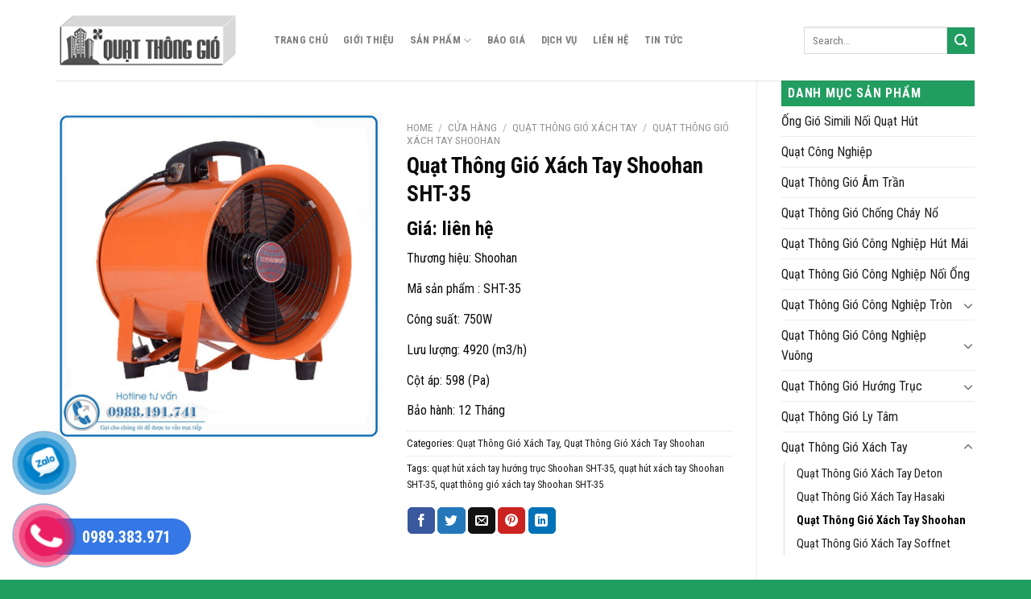

--- FILE ---
content_type: text/html; charset=UTF-8
request_url: https://quatthonggiocongnghiep.com/san-pham/quat-thong-gio-xach-tay-shoohan-sht-35/
body_size: 31650
content:
<!DOCTYPE html>
<html lang="vi" class="loading-site no-js">
<head>
	<meta charset="UTF-8" />
	<link rel="profile" href="https://gmpg.org/xfn/11" />
	<link rel="pingback" href="https://quatthonggiocongnghiep.com/xmlrpc.php" />

	<script>(function(html){html.className = html.className.replace(/\bno-js\b/,'js')})(document.documentElement);</script>
<meta name='robots' content='max-image-preview:large' />
<meta name="viewport" content="width=device-width, initial-scale=1" />
	<!-- This site is optimized with the Yoast SEO plugin v15.4 - https://yoast.com/wordpress/plugins/seo/ -->
	<title>Quạt Thông Gió Xách Tay Shoohan SHT-35 - Quạt Thông Gió Công Nghiệp</title>
	<meta name="description" content="Quạt thông gió xách tay Shoohan SHT-35 thiết kế kiểu dáng hiện đại, chắc chắn. Motor 100% lõi đồng nguyên chất, tiết kiệm điện năng." />
	<meta name="robots" content="index, follow, max-snippet:-1, max-image-preview:large, max-video-preview:-1" />
	<link rel="canonical" href="https://quatthonggiocongnghiep.com/san-pham/quat-thong-gio-xach-tay-shoohan-sht-35/" />
	<meta property="og:locale" content="vi_VN" />
	<meta property="og:type" content="article" />
	<meta property="og:title" content="Quạt Thông Gió Xách Tay Shoohan SHT-35 - Quạt Thông Gió Công Nghiệp" />
	<meta property="og:description" content="Quạt thông gió xách tay Shoohan SHT-35 thiết kế kiểu dáng hiện đại, chắc chắn. Motor 100% lõi đồng nguyên chất, tiết kiệm điện năng." />
	<meta property="og:url" content="https://quatthonggiocongnghiep.com/san-pham/quat-thong-gio-xach-tay-shoohan-sht-35/" />
	<meta property="og:site_name" content="Quạt Thông Gió Công Nghiệp" />
	<meta property="article:modified_time" content="2020-12-21T17:01:16+00:00" />
	<meta property="og:image" content="https://quatthonggiocongnghiep.com/wp-content/uploads/2020/12/quat-thong-gio-xach-tay-shoohan-sht-35.jpg" />
	<meta property="og:image:width" content="450" />
	<meta property="og:image:height" content="450" />
	<meta name="twitter:card" content="summary_large_image" />
	<meta name="twitter:label1" content="Written by">
	<meta name="twitter:data1" content="Hoang V.Thoai">
	<meta name="twitter:label2" content="Est. reading time">
	<meta name="twitter:data2" content="0 phút">
	<script type="application/ld+json" class="yoast-schema-graph">{"@context":"https://schema.org","@graph":[{"@type":"WebSite","@id":"https://quatthonggiocongnghiep.com/#website","url":"https://quatthonggiocongnghiep.com/","name":"Qu\u1ea1t Th\u00f4ng Gi\u00f3 C\u00f4ng Nghi\u1ec7p","description":"","potentialAction":[{"@type":"SearchAction","target":"https://quatthonggiocongnghiep.com/?s={search_term_string}","query-input":"required name=search_term_string"}],"inLanguage":"vi"},{"@type":"ImageObject","@id":"https://quatthonggiocongnghiep.com/san-pham/quat-thong-gio-xach-tay-shoohan-sht-35/#primaryimage","inLanguage":"vi","url":"https://quatthonggiocongnghiep.com/wp-content/uploads/2020/12/quat-thong-gio-xach-tay-shoohan-sht-35.jpg","width":450,"height":450,"caption":"Qu\u1ea1t Th\u00f4ng Gi\u00f3 X\u00e1ch Tay Shoohan SHT-35"},{"@type":"WebPage","@id":"https://quatthonggiocongnghiep.com/san-pham/quat-thong-gio-xach-tay-shoohan-sht-35/#webpage","url":"https://quatthonggiocongnghiep.com/san-pham/quat-thong-gio-xach-tay-shoohan-sht-35/","name":"Qu\u1ea1t Th\u00f4ng Gi\u00f3 X\u00e1ch Tay Shoohan SHT-35 - Qu\u1ea1t Th\u00f4ng Gi\u00f3 C\u00f4ng Nghi\u1ec7p","isPartOf":{"@id":"https://quatthonggiocongnghiep.com/#website"},"primaryImageOfPage":{"@id":"https://quatthonggiocongnghiep.com/san-pham/quat-thong-gio-xach-tay-shoohan-sht-35/#primaryimage"},"datePublished":"2020-12-21T17:01:15+00:00","dateModified":"2020-12-21T17:01:16+00:00","description":"Qu\u1ea1t th\u00f4ng gi\u00f3 x\u00e1ch tay Shoohan SHT-35 thi\u1ebft k\u1ebf ki\u1ec3u d\u00e1ng hi\u1ec7n \u0111\u1ea1i, ch\u1eafc ch\u1eafn. Motor 100% l\u00f5i \u0111\u1ed3ng nguy\u00ean ch\u1ea5t, ti\u1ebft ki\u1ec7m \u0111i\u1ec7n n\u0103ng.","inLanguage":"vi","potentialAction":[{"@type":"ReadAction","target":["https://quatthonggiocongnghiep.com/san-pham/quat-thong-gio-xach-tay-shoohan-sht-35/"]}]}]}</script>
	<!-- / Yoast SEO plugin. -->


<link rel='dns-prefetch' href='//cdn.jsdelivr.net' />
<link rel='dns-prefetch' href='//use.fontawesome.com' />
<link rel='dns-prefetch' href='//fonts.googleapis.com' />
<link href='https://fonts.gstatic.com' crossorigin rel='preconnect' />
<link rel='prefetch' href='https://quatthonggiocongnghiep.com/wp-content/themes/flatsome/assets/js/chunk.countup.js?ver=3.16.5' />
<link rel='prefetch' href='https://quatthonggiocongnghiep.com/wp-content/themes/flatsome/assets/js/chunk.sticky-sidebar.js?ver=3.16.5' />
<link rel='prefetch' href='https://quatthonggiocongnghiep.com/wp-content/themes/flatsome/assets/js/chunk.tooltips.js?ver=3.16.5' />
<link rel='prefetch' href='https://quatthonggiocongnghiep.com/wp-content/themes/flatsome/assets/js/chunk.vendors-popups.js?ver=3.16.5' />
<link rel='prefetch' href='https://quatthonggiocongnghiep.com/wp-content/themes/flatsome/assets/js/chunk.vendors-slider.js?ver=3.16.5' />
<link rel="alternate" type="application/rss+xml" title="Dòng thông tin Quạt Thông Gió Công Nghiệp &raquo;" href="https://quatthonggiocongnghiep.com/feed/" />
<link rel="alternate" type="application/rss+xml" title="Quạt Thông Gió Công Nghiệp &raquo; Dòng bình luận" href="https://quatthonggiocongnghiep.com/comments/feed/" />
<link rel="alternate" type="application/rss+xml" title="Quạt Thông Gió Công Nghiệp &raquo; Quạt Thông Gió Xách Tay Shoohan SHT-35 Dòng bình luận" href="https://quatthonggiocongnghiep.com/san-pham/quat-thong-gio-xach-tay-shoohan-sht-35/feed/" />
<link rel="alternate" title="oNhúng (JSON)" type="application/json+oembed" href="https://quatthonggiocongnghiep.com/wp-json/oembed/1.0/embed?url=https%3A%2F%2Fquatthonggiocongnghiep.com%2Fsan-pham%2Fquat-thong-gio-xach-tay-shoohan-sht-35%2F" />
<link rel="alternate" title="oNhúng (XML)" type="text/xml+oembed" href="https://quatthonggiocongnghiep.com/wp-json/oembed/1.0/embed?url=https%3A%2F%2Fquatthonggiocongnghiep.com%2Fsan-pham%2Fquat-thong-gio-xach-tay-shoohan-sht-35%2F&#038;format=xml" />
<!-- This site uses the Google Analytics by MonsterInsights plugin v7.13.0 - Using Analytics tracking - https://www.monsterinsights.com/ -->
<script type="text/javascript" data-cfasync="false">
    (window.gaDevIds=window.gaDevIds||[]).push("dZGIzZG");
	var mi_version         = '7.13.0';
	var mi_track_user      = true;
	var mi_no_track_reason = '';
	
	var disableStr = 'ga-disable-UA-163881192-1';

	/* Function to detect opted out users */
	function __gaTrackerIsOptedOut() {
		return document.cookie.indexOf(disableStr + '=true') > -1;
	}

	/* Disable tracking if the opt-out cookie exists. */
	if ( __gaTrackerIsOptedOut() ) {
		window[disableStr] = true;
	}

	/* Opt-out function */
	function __gaTrackerOptout() {
	  document.cookie = disableStr + '=true; expires=Thu, 31 Dec 2099 23:59:59 UTC; path=/';
	  window[disableStr] = true;
	}

	if ( 'undefined' === typeof gaOptout ) {
		function gaOptout() {
			__gaTrackerOptout();
		}
	}
	
	if ( mi_track_user ) {
		(function(i,s,o,g,r,a,m){i['GoogleAnalyticsObject']=r;i[r]=i[r]||function(){
			(i[r].q=i[r].q||[]).push(arguments)},i[r].l=1*new Date();a=s.createElement(o),
			m=s.getElementsByTagName(o)[0];a.async=1;a.src=g;m.parentNode.insertBefore(a,m)
		})(window,document,'script','//www.google-analytics.com/analytics.js','__gaTracker');

		__gaTracker('create', 'UA-163881192-1', 'auto');
		__gaTracker('set', 'forceSSL', true);
		__gaTracker('require', 'displayfeatures');
		__gaTracker('require', 'linkid', 'linkid.js');
		__gaTracker('send','pageview');
	} else {
		console.log( "" );
		(function() {
			/* https://developers.google.com/analytics/devguides/collection/analyticsjs/ */
			var noopfn = function() {
				return null;
			};
			var noopnullfn = function() {
				return null;
			};
			var Tracker = function() {
				return null;
			};
			var p = Tracker.prototype;
			p.get = noopfn;
			p.set = noopfn;
			p.send = noopfn;
			var __gaTracker = function() {
				var len = arguments.length;
				if ( len === 0 ) {
					return;
				}
				var f = arguments[len-1];
				if ( typeof f !== 'object' || f === null || typeof f.hitCallback !== 'function' ) {
					console.log( 'Not running function __gaTracker(' + arguments[0] + " ....) because you are not being tracked. " + mi_no_track_reason );
					return;
				}
				try {
					f.hitCallback();
				} catch (ex) {

				}
			};
			__gaTracker.create = function() {
				return new Tracker();
			};
			__gaTracker.getByName = noopnullfn;
			__gaTracker.getAll = function() {
				return [];
			};
			__gaTracker.remove = noopfn;
			window['__gaTracker'] = __gaTracker;
					})();
		}
</script>
<!-- / Google Analytics by MonsterInsights -->
<style id='wp-img-auto-sizes-contain-inline-css' type='text/css'>
img:is([sizes=auto i],[sizes^="auto," i]){contain-intrinsic-size:3000px 1500px}
/*# sourceURL=wp-img-auto-sizes-contain-inline-css */
</style>
<style id='wp-emoji-styles-inline-css' type='text/css'>

	img.wp-smiley, img.emoji {
		display: inline !important;
		border: none !important;
		box-shadow: none !important;
		height: 1em !important;
		width: 1em !important;
		margin: 0 0.07em !important;
		vertical-align: -0.1em !important;
		background: none !important;
		padding: 0 !important;
	}
/*# sourceURL=wp-emoji-styles-inline-css */
</style>
<style id='wp-block-library-inline-css' type='text/css'>
:root{--wp-block-synced-color:#7a00df;--wp-block-synced-color--rgb:122,0,223;--wp-bound-block-color:var(--wp-block-synced-color);--wp-editor-canvas-background:#ddd;--wp-admin-theme-color:#007cba;--wp-admin-theme-color--rgb:0,124,186;--wp-admin-theme-color-darker-10:#006ba1;--wp-admin-theme-color-darker-10--rgb:0,107,160.5;--wp-admin-theme-color-darker-20:#005a87;--wp-admin-theme-color-darker-20--rgb:0,90,135;--wp-admin-border-width-focus:2px}@media (min-resolution:192dpi){:root{--wp-admin-border-width-focus:1.5px}}.wp-element-button{cursor:pointer}:root .has-very-light-gray-background-color{background-color:#eee}:root .has-very-dark-gray-background-color{background-color:#313131}:root .has-very-light-gray-color{color:#eee}:root .has-very-dark-gray-color{color:#313131}:root .has-vivid-green-cyan-to-vivid-cyan-blue-gradient-background{background:linear-gradient(135deg,#00d084,#0693e3)}:root .has-purple-crush-gradient-background{background:linear-gradient(135deg,#34e2e4,#4721fb 50%,#ab1dfe)}:root .has-hazy-dawn-gradient-background{background:linear-gradient(135deg,#faaca8,#dad0ec)}:root .has-subdued-olive-gradient-background{background:linear-gradient(135deg,#fafae1,#67a671)}:root .has-atomic-cream-gradient-background{background:linear-gradient(135deg,#fdd79a,#004a59)}:root .has-nightshade-gradient-background{background:linear-gradient(135deg,#330968,#31cdcf)}:root .has-midnight-gradient-background{background:linear-gradient(135deg,#020381,#2874fc)}:root{--wp--preset--font-size--normal:16px;--wp--preset--font-size--huge:42px}.has-regular-font-size{font-size:1em}.has-larger-font-size{font-size:2.625em}.has-normal-font-size{font-size:var(--wp--preset--font-size--normal)}.has-huge-font-size{font-size:var(--wp--preset--font-size--huge)}.has-text-align-center{text-align:center}.has-text-align-left{text-align:left}.has-text-align-right{text-align:right}.has-fit-text{white-space:nowrap!important}#end-resizable-editor-section{display:none}.aligncenter{clear:both}.items-justified-left{justify-content:flex-start}.items-justified-center{justify-content:center}.items-justified-right{justify-content:flex-end}.items-justified-space-between{justify-content:space-between}.screen-reader-text{border:0;clip-path:inset(50%);height:1px;margin:-1px;overflow:hidden;padding:0;position:absolute;width:1px;word-wrap:normal!important}.screen-reader-text:focus{background-color:#ddd;clip-path:none;color:#444;display:block;font-size:1em;height:auto;left:5px;line-height:normal;padding:15px 23px 14px;text-decoration:none;top:5px;width:auto;z-index:100000}html :where(.has-border-color){border-style:solid}html :where([style*=border-top-color]){border-top-style:solid}html :where([style*=border-right-color]){border-right-style:solid}html :where([style*=border-bottom-color]){border-bottom-style:solid}html :where([style*=border-left-color]){border-left-style:solid}html :where([style*=border-width]){border-style:solid}html :where([style*=border-top-width]){border-top-style:solid}html :where([style*=border-right-width]){border-right-style:solid}html :where([style*=border-bottom-width]){border-bottom-style:solid}html :where([style*=border-left-width]){border-left-style:solid}html :where(img[class*=wp-image-]){height:auto;max-width:100%}:where(figure){margin:0 0 1em}html :where(.is-position-sticky){--wp-admin--admin-bar--position-offset:var(--wp-admin--admin-bar--height,0px)}@media screen and (max-width:600px){html :where(.is-position-sticky){--wp-admin--admin-bar--position-offset:0px}}

/*# sourceURL=wp-block-library-inline-css */
</style><style id='global-styles-inline-css' type='text/css'>
:root{--wp--preset--aspect-ratio--square: 1;--wp--preset--aspect-ratio--4-3: 4/3;--wp--preset--aspect-ratio--3-4: 3/4;--wp--preset--aspect-ratio--3-2: 3/2;--wp--preset--aspect-ratio--2-3: 2/3;--wp--preset--aspect-ratio--16-9: 16/9;--wp--preset--aspect-ratio--9-16: 9/16;--wp--preset--color--black: #000000;--wp--preset--color--cyan-bluish-gray: #abb8c3;--wp--preset--color--white: #ffffff;--wp--preset--color--pale-pink: #f78da7;--wp--preset--color--vivid-red: #cf2e2e;--wp--preset--color--luminous-vivid-orange: #ff6900;--wp--preset--color--luminous-vivid-amber: #fcb900;--wp--preset--color--light-green-cyan: #7bdcb5;--wp--preset--color--vivid-green-cyan: #00d084;--wp--preset--color--pale-cyan-blue: #8ed1fc;--wp--preset--color--vivid-cyan-blue: #0693e3;--wp--preset--color--vivid-purple: #9b51e0;--wp--preset--gradient--vivid-cyan-blue-to-vivid-purple: linear-gradient(135deg,rgb(6,147,227) 0%,rgb(155,81,224) 100%);--wp--preset--gradient--light-green-cyan-to-vivid-green-cyan: linear-gradient(135deg,rgb(122,220,180) 0%,rgb(0,208,130) 100%);--wp--preset--gradient--luminous-vivid-amber-to-luminous-vivid-orange: linear-gradient(135deg,rgb(252,185,0) 0%,rgb(255,105,0) 100%);--wp--preset--gradient--luminous-vivid-orange-to-vivid-red: linear-gradient(135deg,rgb(255,105,0) 0%,rgb(207,46,46) 100%);--wp--preset--gradient--very-light-gray-to-cyan-bluish-gray: linear-gradient(135deg,rgb(238,238,238) 0%,rgb(169,184,195) 100%);--wp--preset--gradient--cool-to-warm-spectrum: linear-gradient(135deg,rgb(74,234,220) 0%,rgb(151,120,209) 20%,rgb(207,42,186) 40%,rgb(238,44,130) 60%,rgb(251,105,98) 80%,rgb(254,248,76) 100%);--wp--preset--gradient--blush-light-purple: linear-gradient(135deg,rgb(255,206,236) 0%,rgb(152,150,240) 100%);--wp--preset--gradient--blush-bordeaux: linear-gradient(135deg,rgb(254,205,165) 0%,rgb(254,45,45) 50%,rgb(107,0,62) 100%);--wp--preset--gradient--luminous-dusk: linear-gradient(135deg,rgb(255,203,112) 0%,rgb(199,81,192) 50%,rgb(65,88,208) 100%);--wp--preset--gradient--pale-ocean: linear-gradient(135deg,rgb(255,245,203) 0%,rgb(182,227,212) 50%,rgb(51,167,181) 100%);--wp--preset--gradient--electric-grass: linear-gradient(135deg,rgb(202,248,128) 0%,rgb(113,206,126) 100%);--wp--preset--gradient--midnight: linear-gradient(135deg,rgb(2,3,129) 0%,rgb(40,116,252) 100%);--wp--preset--font-size--small: 13px;--wp--preset--font-size--medium: 20px;--wp--preset--font-size--large: 36px;--wp--preset--font-size--x-large: 42px;--wp--preset--spacing--20: 0.44rem;--wp--preset--spacing--30: 0.67rem;--wp--preset--spacing--40: 1rem;--wp--preset--spacing--50: 1.5rem;--wp--preset--spacing--60: 2.25rem;--wp--preset--spacing--70: 3.38rem;--wp--preset--spacing--80: 5.06rem;--wp--preset--shadow--natural: 6px 6px 9px rgba(0, 0, 0, 0.2);--wp--preset--shadow--deep: 12px 12px 50px rgba(0, 0, 0, 0.4);--wp--preset--shadow--sharp: 6px 6px 0px rgba(0, 0, 0, 0.2);--wp--preset--shadow--outlined: 6px 6px 0px -3px rgb(255, 255, 255), 6px 6px rgb(0, 0, 0);--wp--preset--shadow--crisp: 6px 6px 0px rgb(0, 0, 0);}:where(.is-layout-flex){gap: 0.5em;}:where(.is-layout-grid){gap: 0.5em;}body .is-layout-flex{display: flex;}.is-layout-flex{flex-wrap: wrap;align-items: center;}.is-layout-flex > :is(*, div){margin: 0;}body .is-layout-grid{display: grid;}.is-layout-grid > :is(*, div){margin: 0;}:where(.wp-block-columns.is-layout-flex){gap: 2em;}:where(.wp-block-columns.is-layout-grid){gap: 2em;}:where(.wp-block-post-template.is-layout-flex){gap: 1.25em;}:where(.wp-block-post-template.is-layout-grid){gap: 1.25em;}.has-black-color{color: var(--wp--preset--color--black) !important;}.has-cyan-bluish-gray-color{color: var(--wp--preset--color--cyan-bluish-gray) !important;}.has-white-color{color: var(--wp--preset--color--white) !important;}.has-pale-pink-color{color: var(--wp--preset--color--pale-pink) !important;}.has-vivid-red-color{color: var(--wp--preset--color--vivid-red) !important;}.has-luminous-vivid-orange-color{color: var(--wp--preset--color--luminous-vivid-orange) !important;}.has-luminous-vivid-amber-color{color: var(--wp--preset--color--luminous-vivid-amber) !important;}.has-light-green-cyan-color{color: var(--wp--preset--color--light-green-cyan) !important;}.has-vivid-green-cyan-color{color: var(--wp--preset--color--vivid-green-cyan) !important;}.has-pale-cyan-blue-color{color: var(--wp--preset--color--pale-cyan-blue) !important;}.has-vivid-cyan-blue-color{color: var(--wp--preset--color--vivid-cyan-blue) !important;}.has-vivid-purple-color{color: var(--wp--preset--color--vivid-purple) !important;}.has-black-background-color{background-color: var(--wp--preset--color--black) !important;}.has-cyan-bluish-gray-background-color{background-color: var(--wp--preset--color--cyan-bluish-gray) !important;}.has-white-background-color{background-color: var(--wp--preset--color--white) !important;}.has-pale-pink-background-color{background-color: var(--wp--preset--color--pale-pink) !important;}.has-vivid-red-background-color{background-color: var(--wp--preset--color--vivid-red) !important;}.has-luminous-vivid-orange-background-color{background-color: var(--wp--preset--color--luminous-vivid-orange) !important;}.has-luminous-vivid-amber-background-color{background-color: var(--wp--preset--color--luminous-vivid-amber) !important;}.has-light-green-cyan-background-color{background-color: var(--wp--preset--color--light-green-cyan) !important;}.has-vivid-green-cyan-background-color{background-color: var(--wp--preset--color--vivid-green-cyan) !important;}.has-pale-cyan-blue-background-color{background-color: var(--wp--preset--color--pale-cyan-blue) !important;}.has-vivid-cyan-blue-background-color{background-color: var(--wp--preset--color--vivid-cyan-blue) !important;}.has-vivid-purple-background-color{background-color: var(--wp--preset--color--vivid-purple) !important;}.has-black-border-color{border-color: var(--wp--preset--color--black) !important;}.has-cyan-bluish-gray-border-color{border-color: var(--wp--preset--color--cyan-bluish-gray) !important;}.has-white-border-color{border-color: var(--wp--preset--color--white) !important;}.has-pale-pink-border-color{border-color: var(--wp--preset--color--pale-pink) !important;}.has-vivid-red-border-color{border-color: var(--wp--preset--color--vivid-red) !important;}.has-luminous-vivid-orange-border-color{border-color: var(--wp--preset--color--luminous-vivid-orange) !important;}.has-luminous-vivid-amber-border-color{border-color: var(--wp--preset--color--luminous-vivid-amber) !important;}.has-light-green-cyan-border-color{border-color: var(--wp--preset--color--light-green-cyan) !important;}.has-vivid-green-cyan-border-color{border-color: var(--wp--preset--color--vivid-green-cyan) !important;}.has-pale-cyan-blue-border-color{border-color: var(--wp--preset--color--pale-cyan-blue) !important;}.has-vivid-cyan-blue-border-color{border-color: var(--wp--preset--color--vivid-cyan-blue) !important;}.has-vivid-purple-border-color{border-color: var(--wp--preset--color--vivid-purple) !important;}.has-vivid-cyan-blue-to-vivid-purple-gradient-background{background: var(--wp--preset--gradient--vivid-cyan-blue-to-vivid-purple) !important;}.has-light-green-cyan-to-vivid-green-cyan-gradient-background{background: var(--wp--preset--gradient--light-green-cyan-to-vivid-green-cyan) !important;}.has-luminous-vivid-amber-to-luminous-vivid-orange-gradient-background{background: var(--wp--preset--gradient--luminous-vivid-amber-to-luminous-vivid-orange) !important;}.has-luminous-vivid-orange-to-vivid-red-gradient-background{background: var(--wp--preset--gradient--luminous-vivid-orange-to-vivid-red) !important;}.has-very-light-gray-to-cyan-bluish-gray-gradient-background{background: var(--wp--preset--gradient--very-light-gray-to-cyan-bluish-gray) !important;}.has-cool-to-warm-spectrum-gradient-background{background: var(--wp--preset--gradient--cool-to-warm-spectrum) !important;}.has-blush-light-purple-gradient-background{background: var(--wp--preset--gradient--blush-light-purple) !important;}.has-blush-bordeaux-gradient-background{background: var(--wp--preset--gradient--blush-bordeaux) !important;}.has-luminous-dusk-gradient-background{background: var(--wp--preset--gradient--luminous-dusk) !important;}.has-pale-ocean-gradient-background{background: var(--wp--preset--gradient--pale-ocean) !important;}.has-electric-grass-gradient-background{background: var(--wp--preset--gradient--electric-grass) !important;}.has-midnight-gradient-background{background: var(--wp--preset--gradient--midnight) !important;}.has-small-font-size{font-size: var(--wp--preset--font-size--small) !important;}.has-medium-font-size{font-size: var(--wp--preset--font-size--medium) !important;}.has-large-font-size{font-size: var(--wp--preset--font-size--large) !important;}.has-x-large-font-size{font-size: var(--wp--preset--font-size--x-large) !important;}
/*# sourceURL=global-styles-inline-css */
</style>

<style id='classic-theme-styles-inline-css' type='text/css'>
/*! This file is auto-generated */
.wp-block-button__link{color:#fff;background-color:#32373c;border-radius:9999px;box-shadow:none;text-decoration:none;padding:calc(.667em + 2px) calc(1.333em + 2px);font-size:1.125em}.wp-block-file__button{background:#32373c;color:#fff;text-decoration:none}
/*# sourceURL=/wp-includes/css/classic-themes.min.css */
</style>
<link rel='stylesheet' id='cr-frontend-css-css' href='https://quatthonggiocongnghiep.com/wp-content/plugins/customer-reviews-woocommerce/css/frontend.css?ver=5.67.0' type='text/css' media='all' />
<link rel='stylesheet' id='contact-form-7-css' href='https://quatthonggiocongnghiep.com/wp-content/plugins/contact-form-7/includes/css/styles.css?ver=5.1.5' type='text/css' media='all' />
<link rel='stylesheet' id='kk-star-ratings-css' href='https://quatthonggiocongnghiep.com/wp-content/plugins/kk-star-ratings/src/core/public/css/kk-star-ratings.min.css?ver=5.0.3' type='text/css' media='all' />
<link rel='stylesheet' id='photoswipe-css' href='https://quatthonggiocongnghiep.com/wp-content/plugins/woocommerce/assets/css/photoswipe/photoswipe.min.css?ver=4.7.0' type='text/css' media='all' />
<link rel='stylesheet' id='photoswipe-default-skin-css' href='https://quatthonggiocongnghiep.com/wp-content/plugins/woocommerce/assets/css/photoswipe/default-skin/default-skin.min.css?ver=4.7.0' type='text/css' media='all' />
<style id='woocommerce-inline-inline-css' type='text/css'>
.woocommerce form .form-row .required { visibility: visible; }
/*# sourceURL=woocommerce-inline-inline-css */
</style>
<link rel='stylesheet' id='dashicons-css' href='https://quatthonggiocongnghiep.com/wp-includes/css/dashicons.min.css?ver=6.9' type='text/css' media='all' />
<link rel='stylesheet' id='monsterinsights-popular-posts-style-css' href='https://quatthonggiocongnghiep.com/wp-content/plugins/google-analytics-for-wordpress/assets/css/frontend.min.css?ver=7.13.0' type='text/css' media='all' />
<link rel='stylesheet' id='font-awesome-official-css' href='https://use.fontawesome.com/releases/v5.11.2/css/all.css' type='text/css' media='all' integrity="sha384-KA6wR/X5RY4zFAHpv/CnoG2UW1uogYfdnP67Uv7eULvTveboZJg0qUpmJZb5VqzN" crossorigin="anonymous" />
<link rel='stylesheet' id='wp-schema-pro-fontend-style-css' href='https://quatthonggiocongnghiep.com/wp-content/plugins/wp-schema-pro/admin/assets/css/frontend.css?ver=2.1.2' type='text/css' media='all' />
<link rel='stylesheet' id='fixedtoc-style-css' href='https://quatthonggiocongnghiep.com/wp-content/plugins/fixed-toc/frontend/assets/css/ftoc.min.css?ver=3.1.17' type='text/css' media='all' />
<style id='fixedtoc-style-inline-css' type='text/css'>
.ftwp-in-post#ftwp-container-outer { height: auto; } #ftwp-container.ftwp-wrap #ftwp-contents { width: 250px; height: auto; } .ftwp-in-post#ftwp-container-outer #ftwp-contents { height: auto; } .ftwp-in-post#ftwp-container-outer.ftwp-float-none #ftwp-contents { width: 800px; } #ftwp-container.ftwp-wrap #ftwp-trigger { width: 53px; height: 53px; font-size: 31.8px; } #ftwp-container #ftwp-trigger.ftwp-border-medium { font-size: 30.8px; } #ftwp-container.ftwp-wrap #ftwp-header { font-size: 22px; font-family: inherit; } #ftwp-container.ftwp-wrap #ftwp-header-title { font-weight: bold; } #ftwp-container.ftwp-wrap #ftwp-list { font-size: 14px; font-family: inherit; } #ftwp-container #ftwp-list.ftwp-liststyle-decimal .ftwp-anchor::before { font-size: 14px; } #ftwp-container #ftwp-list.ftwp-strong-first>.ftwp-item>.ftwp-anchor .ftwp-text { font-size: 15.4px; } #ftwp-container #ftwp-list.ftwp-strong-first.ftwp-liststyle-decimal>.ftwp-item>.ftwp-anchor::before { font-size: 15.4px; } #ftwp-container.ftwp-wrap #ftwp-trigger { color: #333; background: rgba(243,243,243,0.95); } #ftwp-container.ftwp-wrap #ftwp-trigger { border-color: rgba(51,51,51,0.95); } #ftwp-container.ftwp-wrap #ftwp-contents { border-color: rgba(51,51,51,0.95); } #ftwp-container.ftwp-wrap #ftwp-header { color: #333; background: rgba(243,243,243,0.95); } #ftwp-container.ftwp-wrap #ftwp-contents:hover #ftwp-header { background: #f3f3f3; } #ftwp-container.ftwp-wrap #ftwp-list { color: #333; background: rgba(243,243,243,0.95); } #ftwp-container.ftwp-wrap #ftwp-contents:hover #ftwp-list { background: #f3f3f3; } #ftwp-container.ftwp-wrap #ftwp-list .ftwp-anchor:hover { color: #00A368; } #ftwp-container.ftwp-wrap #ftwp-list .ftwp-anchor:focus, #ftwp-container.ftwp-wrap #ftwp-list .ftwp-active, #ftwp-container.ftwp-wrap #ftwp-list .ftwp-active:hover { color: #fff; } #ftwp-container.ftwp-wrap #ftwp-list .ftwp-text::before { background: rgba(221,51,51,0.95); } .ftwp-heading-target::before { background: rgba(221,51,51,0.95); }
/*# sourceURL=fixedtoc-style-inline-css */
</style>
<link rel='stylesheet' id='flatsome-main-css' href='https://quatthonggiocongnghiep.com/wp-content/themes/flatsome/assets/css/flatsome.css?ver=3.16.5' type='text/css' media='all' />
<style id='flatsome-main-inline-css' type='text/css'>
@font-face {
				font-family: "fl-icons";
				font-display: block;
				src: url(https://quatthonggiocongnghiep.com/wp-content/themes/flatsome/assets/css/icons/fl-icons.eot?v=3.16.5);
				src:
					url(https://quatthonggiocongnghiep.com/wp-content/themes/flatsome/assets/css/icons/fl-icons.eot#iefix?v=3.16.5) format("embedded-opentype"),
					url(https://quatthonggiocongnghiep.com/wp-content/themes/flatsome/assets/css/icons/fl-icons.woff2?v=3.16.5) format("woff2"),
					url(https://quatthonggiocongnghiep.com/wp-content/themes/flatsome/assets/css/icons/fl-icons.ttf?v=3.16.5) format("truetype"),
					url(https://quatthonggiocongnghiep.com/wp-content/themes/flatsome/assets/css/icons/fl-icons.woff?v=3.16.5) format("woff"),
					url(https://quatthonggiocongnghiep.com/wp-content/themes/flatsome/assets/css/icons/fl-icons.svg?v=3.16.5#fl-icons) format("svg");
			}
/*# sourceURL=flatsome-main-inline-css */
</style>
<link rel='stylesheet' id='flatsome-shop-css' href='https://quatthonggiocongnghiep.com/wp-content/themes/flatsome/assets/css/flatsome-shop.css?ver=3.16.5' type='text/css' media='all' />
<link rel='stylesheet' id='flatsome-style-css' href='https://quatthonggiocongnghiep.com/wp-content/themes/manh-an-service/style.css?ver=3.0' type='text/css' media='all' />
<link rel='stylesheet' id='flatsome-googlefonts-css' href='//fonts.googleapis.com/css?family=Roboto+Condensed%3Aregular%2C700%2Cregular%2C700%2Cregular&#038;display=block&#038;ver=3.9' type='text/css' media='all' />
<style id='rocket-lazyload-inline-css' type='text/css'>
.rll-youtube-player{position:relative;padding-bottom:56.23%;height:0;overflow:hidden;max-width:100%;}.rll-youtube-player:focus-within{outline: 2px solid currentColor;outline-offset: 5px;}.rll-youtube-player iframe{position:absolute;top:0;left:0;width:100%;height:100%;z-index:100;background:0 0}.rll-youtube-player img{bottom:0;display:block;left:0;margin:auto;max-width:100%;width:100%;position:absolute;right:0;top:0;border:none;height:auto;-webkit-transition:.4s all;-moz-transition:.4s all;transition:.4s all}.rll-youtube-player img:hover{-webkit-filter:brightness(75%)}.rll-youtube-player .play{height:100%;width:100%;left:0;top:0;position:absolute;background:url(https://quatthonggiocongnghiep.com/wp-content/plugins/rocket-lazy-load/assets/img/youtube.png) no-repeat center;background-color: transparent !important;cursor:pointer;border:none;}
/*# sourceURL=rocket-lazyload-inline-css */
</style>
<link rel='stylesheet' id='font-awesome-official-v4shim-css' href='https://use.fontawesome.com/releases/v5.11.2/css/v4-shims.css' type='text/css' media='all' integrity="sha384-/EdpJd7d6gGFiQ/vhh7iOjiZdf4+6K4al/XrX6FxxZwDSrAdWxAynr4p/EA/vyPQ" crossorigin="anonymous" />
<style id='font-awesome-official-v4shim-inline-css' type='text/css'>
@font-face {
font-family: "FontAwesome";
font-display: block;
src: url("https://use.fontawesome.com/releases/v5.11.2/webfonts/fa-brands-400.eot"),
		url("https://use.fontawesome.com/releases/v5.11.2/webfonts/fa-brands-400.eot?#iefix") format("embedded-opentype"),
		url("https://use.fontawesome.com/releases/v5.11.2/webfonts/fa-brands-400.woff2") format("woff2"),
		url("https://use.fontawesome.com/releases/v5.11.2/webfonts/fa-brands-400.woff") format("woff"),
		url("https://use.fontawesome.com/releases/v5.11.2/webfonts/fa-brands-400.ttf") format("truetype"),
		url("https://use.fontawesome.com/releases/v5.11.2/webfonts/fa-brands-400.svg#fontawesome") format("svg");
}

@font-face {
font-family: "FontAwesome";
font-display: block;
src: url("https://use.fontawesome.com/releases/v5.11.2/webfonts/fa-solid-900.eot"),
		url("https://use.fontawesome.com/releases/v5.11.2/webfonts/fa-solid-900.eot?#iefix") format("embedded-opentype"),
		url("https://use.fontawesome.com/releases/v5.11.2/webfonts/fa-solid-900.woff2") format("woff2"),
		url("https://use.fontawesome.com/releases/v5.11.2/webfonts/fa-solid-900.woff") format("woff"),
		url("https://use.fontawesome.com/releases/v5.11.2/webfonts/fa-solid-900.ttf") format("truetype"),
		url("https://use.fontawesome.com/releases/v5.11.2/webfonts/fa-solid-900.svg#fontawesome") format("svg");
}

@font-face {
font-family: "FontAwesome";
font-display: block;
src: url("https://use.fontawesome.com/releases/v5.11.2/webfonts/fa-regular-400.eot"),
		url("https://use.fontawesome.com/releases/v5.11.2/webfonts/fa-regular-400.eot?#iefix") format("embedded-opentype"),
		url("https://use.fontawesome.com/releases/v5.11.2/webfonts/fa-regular-400.woff2") format("woff2"),
		url("https://use.fontawesome.com/releases/v5.11.2/webfonts/fa-regular-400.woff") format("woff"),
		url("https://use.fontawesome.com/releases/v5.11.2/webfonts/fa-regular-400.ttf") format("truetype"),
		url("https://use.fontawesome.com/releases/v5.11.2/webfonts/fa-regular-400.svg#fontawesome") format("svg");
unicode-range: U+F004-F005,U+F007,U+F017,U+F022,U+F024,U+F02E,U+F03E,U+F044,U+F057-F059,U+F06E,U+F070,U+F075,U+F07B-F07C,U+F080,U+F086,U+F089,U+F094,U+F09D,U+F0A0,U+F0A4-F0A7,U+F0C5,U+F0C7-F0C8,U+F0E0,U+F0EB,U+F0F3,U+F0F8,U+F0FE,U+F111,U+F118-F11A,U+F11C,U+F133,U+F144,U+F146,U+F14A,U+F14D-F14E,U+F150-F152,U+F15B-F15C,U+F164-F165,U+F185-F186,U+F191-F192,U+F1AD,U+F1C1-F1C9,U+F1CD,U+F1D8,U+F1E3,U+F1EA,U+F1F6,U+F1F9,U+F20A,U+F247-F249,U+F24D,U+F254-F25B,U+F25D,U+F267,U+F271-F274,U+F279,U+F28B,U+F28D,U+F2B5-F2B6,U+F2B9,U+F2BB,U+F2BD,U+F2C1-F2C2,U+F2D0,U+F2D2,U+F2DC,U+F2ED,U+F328,U+F358-F35B,U+F3A5,U+F3D1,U+F410,U+F4AD;
}
/*# sourceURL=font-awesome-official-v4shim-inline-css */
</style>
<script>if (document.location.protocol != "https:") {document.location = document.URL.replace(/^http:/i, "https:");}</script><script type="text/javascript" id="monsterinsights-frontend-script-js-extra">
/* <![CDATA[ */
var monsterinsights_frontend = {"js_events_tracking":"true","download_extensions":"doc,pdf,ppt,zip,xls,docx,pptx,xlsx","inbound_paths":"[{\"path\":\"\\/go\\/\",\"label\":\"affiliate\"},{\"path\":\"\\/recommend\\/\",\"label\":\"affiliate\"}]","home_url":"https://quatthonggiocongnghiep.com","hash_tracking":"false"};
//# sourceURL=monsterinsights-frontend-script-js-extra
/* ]]> */
</script>
<script type="text/javascript" src="https://quatthonggiocongnghiep.com/wp-content/plugins/google-analytics-for-wordpress/assets/js/frontend.min.js?ver=7.13.0" id="monsterinsights-frontend-script-js"></script>
<script type="text/javascript" src="https://quatthonggiocongnghiep.com/wp-includes/js/jquery/jquery.min.js?ver=3.7.1" id="jquery-core-js"></script>
<script type="text/javascript" src="https://quatthonggiocongnghiep.com/wp-includes/js/jquery/jquery-migrate.min.js?ver=3.4.1" id="jquery-migrate-js"></script>
<link rel="https://api.w.org/" href="https://quatthonggiocongnghiep.com/wp-json/" /><link rel="alternate" title="JSON" type="application/json" href="https://quatthonggiocongnghiep.com/wp-json/wp/v2/product/1817" /><link rel="EditURI" type="application/rsd+xml" title="RSD" href="https://quatthonggiocongnghiep.com/xmlrpc.php?rsd" />
<meta name="generator" content="WordPress 6.9" />
<meta name="generator" content="WooCommerce 4.7.0" />
<link rel='shortlink' href='https://quatthonggiocongnghiep.com/?p=1817' />
<!-- Schema optimized by Schema Pro --><script type="application/ld+json">{"@context":"https:\/\/schema.org","@type":"Review","itemReviewed":{"@type":"product","name":"Qu\u1ea1t Th\u00f4ng Gi\u00f3 X\u00e1ch Tay Shoohan SHT-35","image":"https:\/\/quatthonggiocongnghiep.com\/wp-content\/uploads\/2020\/12\/quat-thong-gio-xach-tay-shoohan-sht-35.jpg","description":"Qu\u1ea1t Th\u00f4ng Gi\u00f3 X\u00e1ch Tay Shoohan SHT-35\r\nTh\u00f4ng s\u1ed1 k\u1ef9 thu\u1eadt: SHT35\u00a0\r\n\r\nTh\u01b0\u01a1ng hi\u1ec7u :\u00a0SHOOHAN\r\n\r\nC\u00f4ng su\u1ea5t :\u00a0750W\r\n\r\n\u0110i\u1ec7n \u00e1p :\u00a0220V\r\n\r\nL\u01b0u l\u01b0\u1ee3ng :\u00a04920m3\/h\r\n\r\nT\u1ed1c \u0111\u1ed9 :\u00a02800 r\/min\r\n\r\nC\u1ed9t \u00e1p :\u00a0598Pa\r\n\r\nB\u1ea3o h\u00e0nh :\u00a012 th\u00e1ng","aggregateRating":{"@type":"AggregateRating","ratingValue":"5","reviewCount":"1"},"offers":{"@type":"Offer","price":"0","url":"https:\/\/quatthonggiocongnghiep.com\/san-pham\/quat-thong-gio-xach-tay-shoohan-sht-35\/"}},"description":"Qu\u1ea1t Th\u00f4ng Gi\u00f3 X\u00e1ch Tay Shoohan SHT-35\r\nTh\u00f4ng s\u1ed1 k\u1ef9 thu\u1eadt: SHT35\u00a0\r\n\r\nTh\u01b0\u01a1ng hi\u1ec7u :\u00a0SHOOHAN\r\n\r\nC\u00f4ng su\u1ea5t :\u00a0750W\r\n\r\n\u0110i\u1ec7n \u00e1p :\u00a0220V\r\n\r\nL\u01b0u l\u01b0\u1ee3ng :\u00a04920m3\/h\r\n\r\nT\u1ed1c \u0111\u1ed9 :\u00a02800 r\/min\r\n\r\nC\u1ed9t \u00e1p :\u00a0598Pa\r\n\r\nB\u1ea3o h\u00e0nh :\u00a012 th\u00e1ng","reviewBody":"Qu\u1ea1t Th\u00f4ng Gi\u00f3 X\u00e1ch Tay Shoohan SHT-35\r\nTh\u00f4ng s\u1ed1 k\u1ef9 thu\u1eadt: SHT35\u00a0\r\n\r\nTh\u01b0\u01a1ng hi\u1ec7u :\u00a0SHOOHAN\r\n\r\nC\u00f4ng su\u1ea5t :\u00a0750W\r\n\r\n\u0110i\u1ec7n \u00e1p :\u00a0220V\r\n\r\nL\u01b0u l\u01b0\u1ee3ng :\u00a04920m3\/h\r\n\r\nT\u1ed1c \u0111\u1ed9 :\u00a02800 r\/min\r\n\r\nC\u1ed9t \u00e1p :\u00a0598Pa\r\n\r\nB\u1ea3o h\u00e0nh :\u00a012 th\u00e1ng","url":"https:\/\/quatthonggiocongnghiep.com\/san-pham\/quat-thong-gio-xach-tay-shoohan-sht-35\/","datePublished":"2020-12-22T00:01:15+0000","author":{"@type":"Person","name":"Hoang V.Thoai","sameAs":"https:\/\/quatthonggiocongnghiep.com\/san-pham\/quat-thong-gio-xach-tay-shoohan-sht-35\/"},"publisher":{"@type":"Organization","name":"Hoang V.Thoai"}}</script><!-- / Schema optimized by Schema Pro --><!-- Schema optimized by Schema Pro --><script type="application/ld+json">{"@context":"https:\/\/schema.org","@type":"Store","name":"Qu\u1ea1t Th\u00f4ng Gi\u00f3 C\u00f4ng Nghi\u1ec7p","image":{"@type":"ImageObject","url":"https:\/\/quatthonggiocongnghiep.com\/wp-content\/uploads\/2020\/08\/31-512.png","width":512,"height":512},"telephone":"+840967899132","url":"https:\/\/quatthonggiocongnghiep.com","address":{"@type":"PostalAddress","streetAddress":"Bala Ha\u0300 \u0110\u00f4ng","addressLocality":"Ha\u0300 \u0110\u00f4ng","postalCode":"100000","addressRegion":"Ha\u0300 \u0110\u00f4ng","addressCountry":"VN"},"aggregateRating":{"@type":"AggregateRating","ratingValue":"5","reviewCount":"50"},"openingHoursSpecification":[{"@type":"OpeningHoursSpecification","dayOfWeek":["Monday","Tuesday","Wednesday","Thursday","Friday","Saturday"],"opens":"08:00","closes":"17:00"}]}</script><!-- / Schema optimized by Schema Pro --><!-- Schema optimized by Schema Pro --><script type="application/ld+json">{"@context":"https:\/\/schema.org","@type":"Product","name":"Qu\u1ea1t Th\u00f4ng Gi\u00f3 C\u00f4ng Nghi\u1ec7p","image":{"@type":"ImageObject","url":"https:\/\/quatthonggiocongnghiep.com\/wp-content\/uploads\/2020\/12\/quat-thong-gio-xach-tay-shoohan-sht-35.jpg","width":450,"height":450},"description":"Qu\u1ea1t Th\u00f4ng Gi\u00f3 X\u00e1ch Tay Shoohan SHT-35\r\nTh\u00f4ng s\u1ed1 k\u1ef9 thu\u1eadt: SHT35\u00a0\r\n\r\nTh\u01b0\u01a1ng hi\u1ec7u :\u00a0SHOOHAN\r\n\r\nC\u00f4ng su\u1ea5t :\u00a0750W\r\n\r\n\u0110i\u1ec7n \u00e1p :\u00a0220V\r\n\r\nL\u01b0u l\u01b0\u1ee3ng :\u00a04920m3\/h\r\n\r\nT\u1ed1c \u0111\u1ed9 :\u00a02800 r\/min\r\n\r\nC\u1ed9t \u00e1p :\u00a0598Pa\r\n\r\nB\u1ea3o h\u00e0nh :\u00a012 th\u00e1ng","aggregateRating":{"@type":"AggregateRating","ratingValue":"5"},"offers":{"@type":"Offer","price":"1000000","url":"https:\/\/quatthonggiocongnghiep.com\/san-pham\/quat-thong-gio-xach-tay-shoohan-sht-35\/","priceCurrency":"VND","availability":"InStock"}}</script><!-- / Schema optimized by Schema Pro --><!-- site-navigation-element Schema optimized by Schema Pro --><script type="application/ld+json">{"@context":"https:\/\/schema.org","@graph":[{"@context":"https:\/\/schema.org","@type":"SiteNavigationElement","id":"site-navigation","name":"Trang Ch\u1ee7","url":"https:\/\/quatthonggiocongnghiep.com\/"},{"@context":"https:\/\/schema.org","@type":"SiteNavigationElement","id":"site-navigation","name":"Gi\u1edbi Thi\u1ec7u","url":"https:\/\/quatthonggiocongnghiep.com\/gioi-thieu\/"},{"@context":"https:\/\/schema.org","@type":"SiteNavigationElement","id":"site-navigation","name":"S\u1ea3n Ph\u1ea9m","url":"#"},{"@context":"https:\/\/schema.org","@type":"SiteNavigationElement","id":"site-navigation","name":"Qu\u1ea1t Th\u00f4ng Gi\u00f3 C\u00f4ng Nghi\u1ec7p Vu\u00f4ng","url":"https:\/\/quatthonggiocongnghiep.com\/danh-muc-san-pham\/quat-thong-gio-cong-nghiep-vuong\/"},{"@context":"https:\/\/schema.org","@type":"SiteNavigationElement","id":"site-navigation","name":"Dasin","url":"https:\/\/quatthonggiocongnghiep.com\/danh-muc-san-pham\/quat-thong-gio-cong-nghiep-vuong\/dasin\/"},{"@context":"https:\/\/schema.org","@type":"SiteNavigationElement","id":"site-navigation","name":"Deton","url":"https:\/\/quatthonggiocongnghiep.com\/danh-muc-san-pham\/quat-thong-gio-cong-nghiep-tron\/deton-quat-thong-gio-cong-nghiep-tron\/"},{"@context":"https:\/\/schema.org","@type":"SiteNavigationElement","id":"site-navigation","name":"Shoohan","url":"https:\/\/quatthonggiocongnghiep.com\/danh-muc-san-pham\/quat-thong-gio-cong-nghiep-tron\/shoohan-quat-thong-gio-cong-nghiep-tron\/"},{"@context":"https:\/\/schema.org","@type":"SiteNavigationElement","id":"site-navigation","name":"Composite","url":"https:\/\/quatthonggiocongnghiep.com\/danh-muc-san-pham\/quat-thong-gio-cong-nghiep-vuong\/composite\/"},{"@context":"https:\/\/schema.org","@type":"SiteNavigationElement","id":"site-navigation","name":"Haiki","url":"https:\/\/quatthonggiocongnghiep.com\/danh-muc-san-pham\/quat-thong-gio-cong-nghiep-tron\/haiki-quat-thong-gio-cong-nghiep-tron\/"},{"@context":"https:\/\/schema.org","@type":"SiteNavigationElement","id":"site-navigation","name":"Komasu","url":"https:\/\/quatthonggiocongnghiep.com\/danh-muc-san-pham\/quat-thong-gio-cong-nghiep-tron\/komasu-quat-thong-gio-cong-nghiep-tron\/"},{"@context":"https:\/\/schema.org","@type":"SiteNavigationElement","id":"site-navigation","name":"SHRV","url":"https:\/\/quatthonggiocongnghiep.com\/danh-muc-san-pham\/quat-thong-gio-cong-nghiep-vuong\/shrv\/"},{"@context":"https:\/\/schema.org","@type":"SiteNavigationElement","id":"site-navigation","name":"Hasaki","url":"https:\/\/quatthonggiocongnghiep.com\/danh-muc-san-pham\/quat-thong-gio-cong-nghiep-vuong\/hasaki\/"},{"@context":"https:\/\/schema.org","@type":"SiteNavigationElement","id":"site-navigation","name":"Qu\u1ea1t Th\u00f4ng Gi\u00f3 C\u00f4ng Nghi\u1ec7p Tr\u00f2n","url":"https:\/\/quatthonggiocongnghiep.com\/danh-muc-san-pham\/quat-thong-gio-cong-nghiep-tron\/"},{"@context":"https:\/\/schema.org","@type":"SiteNavigationElement","id":"site-navigation","name":"Qu\u1ea1t Th\u00f4ng Gi\u00f3 X\u00e1ch Tay","url":"https:\/\/quatthonggiocongnghiep.com\/danh-muc-san-pham\/quat-thong-gio-xach-tay\/"},{"@context":"https:\/\/schema.org","@type":"SiteNavigationElement","id":"site-navigation","name":"Qu\u1ea1t Th\u00f4ng Gi\u00f3 X\u00e1ch Tay Soffnet","url":"https:\/\/quatthonggiocongnghiep.com\/danh-muc-san-pham\/quat-thong-gio-xach-tay\/quat-thong-gio-xach-tay-soffnet\/"},{"@context":"https:\/\/schema.org","@type":"SiteNavigationElement","id":"site-navigation","name":"Qu\u1ea1t Th\u00f4ng Gi\u00f3 X\u00e1ch Tay Hasaki","url":"https:\/\/quatthonggiocongnghiep.com\/danh-muc-san-pham\/quat-thong-gio-xach-tay\/quat-thong-gio-xach-tay-hasaki\/"},{"@context":"https:\/\/schema.org","@type":"SiteNavigationElement","id":"site-navigation","name":"Qu\u1ea1t Th\u00f4ng Gi\u00f3 X\u00e1ch Tay Shoohan","url":"https:\/\/quatthonggiocongnghiep.com\/danh-muc-san-pham\/quat-thong-gio-xach-tay\/quat-thong-gio-xach-tay-shoohan\/"},{"@context":"https:\/\/schema.org","@type":"SiteNavigationElement","id":"site-navigation","name":"Qu\u1ea1t Th\u00f4ng Gi\u00f3 X\u00e1ch Tay Deton","url":"https:\/\/quatthonggiocongnghiep.com\/danh-muc-san-pham\/quat-thong-gio-xach-tay\/quat-thong-gio-xach-tay-deton\/"},{"@context":"https:\/\/schema.org","@type":"SiteNavigationElement","id":"site-navigation","name":"Qu\u1ea1t Th\u00f4ng Gi\u00f3 C\u00f4ng Nghi\u1ec7p N\u1ed1i \u1ed0ng","url":"https:\/\/quatthonggiocongnghiep.com\/danh-muc-san-pham\/quat-thong-gio-cong-nghiep-noi-ong\/"},{"@context":"https:\/\/schema.org","@type":"SiteNavigationElement","id":"site-navigation","name":"Qu\u1ea1t Th\u00f4ng Gi\u00f3 Ch\u1ed1ng Ch\u00e1y N\u1ed5","url":"https:\/\/quatthonggiocongnghiep.com\/danh-muc-san-pham\/quat-thong-gio-chong-chay-no\/"},{"@context":"https:\/\/schema.org","@type":"SiteNavigationElement","id":"site-navigation","name":"Qu\u1ea1t Th\u00f4ng Gi\u00f3 H\u01b0\u1edbng Tr\u1ee5c","url":"https:\/\/quatthonggiocongnghiep.com\/danh-muc-san-pham\/quat-thong-gio-huong-truc\/"},{"@context":"https:\/\/schema.org","@type":"SiteNavigationElement","id":"site-navigation","name":"Qu\u1ea1t Th\u1ed1ng Gi\u00f3 H\u01b0\u1edbng Tr\u1ee5c Gi\u00e1n Ti\u1ebfp","url":"https:\/\/quatthonggiocongnghiep.com\/danh-muc-san-pham\/quat-thong-gio-huong-truc\/quat-thong-gio-huong-truc-gian-tiep\/"},{"@context":"https:\/\/schema.org","@type":"SiteNavigationElement","id":"site-navigation","name":"Qu\u1ea1t Th\u00f4ng Gi\u00f3 H\u01b0\u1edbng Tr\u1ee5c Cao \u00c1p","url":"https:\/\/quatthonggiocongnghiep.com\/danh-muc-san-pham\/quat-thong-gio-huong-truc\/quat-thong-gio-huong-truc-cao-ap\/"},{"@context":"https:\/\/schema.org","@type":"SiteNavigationElement","id":"site-navigation","name":"Qu\u1ea1t Th\u00f4ng Gi\u00f3 Ly T\u00e2m","url":"https:\/\/quatthonggiocongnghiep.com\/danh-muc-san-pham\/quat-thong-gio-ly-tam\/"},{"@context":"https:\/\/schema.org","@type":"SiteNavigationElement","id":"site-navigation","name":"Qu\u1ea1t Th\u00f4ng Gi\u00f3 Ly T\u00e2m C\u00f4ng Su\u1ea5t 0.5HP","url":"https:\/\/quatthonggiocongnghiep.com\/san-pham\/quat-thong-gio-ly-tam-cong-suat-0-5hp\/"},{"@context":"https:\/\/schema.org","@type":"SiteNavigationElement","id":"site-navigation","name":"Qu\u1ea1t Th\u00f4ng Gi\u00f3 Ly T\u00e2m C\u00f4ng Su\u1ea5t 1HP","url":"https:\/\/quatthonggiocongnghiep.com\/san-pham\/quat-thong-gio-ly-tam-cong-suat-1hp\/"},{"@context":"https:\/\/schema.org","@type":"SiteNavigationElement","id":"site-navigation","name":"Qu\u1ea1t Th\u00f4ng Gi\u00f3 Ly T\u00e2m C\u00f4ng Su\u1ea5t 2HP","url":"https:\/\/quatthonggiocongnghiep.com\/san-pham\/quat-thong-gio-ly-tam-cong-suat-2hp\/"},{"@context":"https:\/\/schema.org","@type":"SiteNavigationElement","id":"site-navigation","name":"Qu\u1ea1t Th\u00f4ng Gi\u00f3 Ly T\u00e2m C\u00f4ng Su\u1ea5t 3HP","url":"https:\/\/quatthonggiocongnghiep.com\/san-pham\/quat-thong-gio-ly-tam-cong-suat-3hp\/"},{"@context":"https:\/\/schema.org","@type":"SiteNavigationElement","id":"site-navigation","name":"Qu\u1ea1t Th\u00f4ng Gi\u00f3 Ly T\u00e2m C\u00f4ng Su\u1ea5t 5HP","url":"https:\/\/quatthonggiocongnghiep.com\/san-pham\/quat-thong-gio-ly-tam-cong-suat-5hp\/"},{"@context":"https:\/\/schema.org","@type":"SiteNavigationElement","id":"site-navigation","name":"Qu\u1ea1t Th\u00f4ng Gi\u00f3 Ly T\u00e2m C\u00f4ng Su\u1ea5t 10HP","url":"https:\/\/quatthonggiocongnghiep.com\/san-pham\/quat-thong-gio-ly-tam-cong-suat-10hp\/"},{"@context":"https:\/\/schema.org","@type":"SiteNavigationElement","id":"site-navigation","name":"Qu\u1ea1t Th\u00f4ng Gi\u00f3 Ly T\u00e2m C\u00f4ng Su\u1ea5t 15HP","url":"https:\/\/quatthonggiocongnghiep.com\/san-pham\/quat-thong-gio-ly-tam-cong-suat-15hp\/"},{"@context":"https:\/\/schema.org","@type":"SiteNavigationElement","id":"site-navigation","name":"Qu\u1ea1t Th\u00f4ng Gi\u00f3 Ly T\u00e2m C\u00f4ng Su\u1ea5t 20HP","url":"https:\/\/quatthonggiocongnghiep.com\/san-pham\/quat-thong-gio-ly-tam-cong-suat-20hp\/"},{"@context":"https:\/\/schema.org","@type":"SiteNavigationElement","id":"site-navigation","name":"Qu\u1ea1t Th\u00f4ng Gi\u00f3 Ly T\u00e2m C\u00f4ng Su\u1ea5t 25HP","url":"https:\/\/quatthonggiocongnghiep.com\/san-pham\/quat-thong-gio-ly-tam-cong-suat-25hp\/"},{"@context":"https:\/\/schema.org","@type":"SiteNavigationElement","id":"site-navigation","name":"Qu\u1ea1t Th\u00f4ng Gi\u00f3 Ly T\u00e2m C\u00f4ng Su\u1ea5t 30HP","url":"https:\/\/quatthonggiocongnghiep.com\/san-pham\/quat-thong-gio-ly-tam-cong-suat-30hp\/"},{"@context":"https:\/\/schema.org","@type":"SiteNavigationElement","id":"site-navigation","name":"Qu\u1ea1t Th\u00f4ng Gi\u00f3 C\u00f4ng Nghi\u1ec7p H\u00fat M\u00e1i","url":"https:\/\/quatthonggiocongnghiep.com\/danh-muc-san-pham\/quat-thong-gio-hut-mai\/"},{"@context":"https:\/\/schema.org","@type":"SiteNavigationElement","id":"site-navigation","name":"Qu\u1ea1t Th\u00f4ng Gi\u00f3 \u00c2m Tr\u1ea7n","url":"https:\/\/quatthonggiocongnghiep.com\/danh-muc-san-pham\/quat-thong-gio-am-tran\/"},{"@context":"https:\/\/schema.org","@type":"SiteNavigationElement","id":"site-navigation","name":"Qu\u1ea1t Th\u00f4ng Gi\u00f3 \u00c2m Tr\u1ea7n 300\u00d7300","url":"https:\/\/quatthonggiocongnghiep.com\/san-pham\/quat-thong-gio-am-tran-300x300\/"},{"@context":"https:\/\/schema.org","@type":"SiteNavigationElement","id":"site-navigation","name":"Qu\u1ea1t Th\u00f4ng Gi\u00f3 \u00c2m Tr\u1ea7n 450\u00d7450","url":"https:\/\/quatthonggiocongnghiep.com\/san-pham\/quat-thong-gio-am-tran-450x450\/"},{"@context":"https:\/\/schema.org","@type":"SiteNavigationElement","id":"site-navigation","name":"Qu\u1ea1t Th\u00f4ng Gi\u00f3 \u00c2m Tr\u1ea7n 600\u00d7600","url":"https:\/\/quatthonggiocongnghiep.com\/san-pham\/quat-thong-gio-am-tran-600x600\/"},{"@context":"https:\/\/schema.org","@type":"SiteNavigationElement","id":"site-navigation","name":"\u1ed0ng Gi\u00f3 Simili N\u1ed1i Qu\u1ea1t H\u00fat","url":"https:\/\/quatthonggiocongnghiep.com\/danh-muc-san-pham\/ong-gio-mem-simili-noi-quat-hut\/"},{"@context":"https:\/\/schema.org","@type":"SiteNavigationElement","id":"site-navigation","name":"B\u00e1o Gi\u00e1","url":"https:\/\/quatthonggiocongnghiep.com\/bao-gia\/"},{"@context":"https:\/\/schema.org","@type":"SiteNavigationElement","id":"site-navigation","name":"D\u1ecbch V\u1ee5","url":"https:\/\/quatthonggiocongnghiep.com\/chuyen-muc\/dich-vu\/"},{"@context":"https:\/\/schema.org","@type":"SiteNavigationElement","id":"site-navigation","name":"Li\u00ean H\u1ec7","url":"https:\/\/quatthonggiocongnghiep.com\/lien-he\/"},{"@context":"https:\/\/schema.org","@type":"SiteNavigationElement","id":"site-navigation","name":"Tin T\u1ee9c","url":"https:\/\/quatthonggiocongnghiep.com\/chuyen-muc\/tin-tuc\/"}]}</script><!-- / site-navigation-element Schema optimized by Schema Pro --><!-- breadcrumb Schema optimized by Schema Pro --><script type="application/ld+json">{"@context":"https:\/\/schema.org","@type":"BreadcrumbList","itemListElement":[{"@type":"ListItem","position":1,"item":{"@id":"https:\/\/quatthonggiocongnghiep.com\/","name":"Home"}},{"@type":"ListItem","position":2,"item":{"@id":"https:\/\/quatthonggiocongnghiep.com\/san-pham\/","name":"Products"}},{"@type":"ListItem","position":3,"item":{"@id":"https:\/\/quatthonggiocongnghiep.com\/san-pham\/quat-thong-gio-xach-tay-shoohan-sht-35\/","name":"Qu\u1ea1t Th\u00f4ng Gi\u00f3 X\u00e1ch Tay Shoohan SHT-35"}}]}</script><!-- / breadcrumb Schema optimized by Schema Pro --><style>.bg{opacity: 0; transition: opacity 1s; -webkit-transition: opacity 1s;} .bg-loaded{opacity: 1;}</style>	<noscript><style>.woocommerce-product-gallery{ opacity: 1 !important; }</style></noscript>
	<link rel="icon" href="https://quatthonggiocongnghiep.com/wp-content/uploads/2020/09/cropped-logo-file-ảnh-không-nền-dùng-trèn-nên-ảnh-1-32x32.png" sizes="32x32" />
<link rel="icon" href="https://quatthonggiocongnghiep.com/wp-content/uploads/2020/09/cropped-logo-file-ảnh-không-nền-dùng-trèn-nên-ảnh-1-192x192.png" sizes="192x192" />
<link rel="apple-touch-icon" href="https://quatthonggiocongnghiep.com/wp-content/uploads/2020/09/cropped-logo-file-ảnh-không-nền-dùng-trèn-nên-ảnh-1-180x180.png" />
<meta name="msapplication-TileImage" content="https://quatthonggiocongnghiep.com/wp-content/uploads/2020/09/cropped-logo-file-ảnh-không-nền-dùng-trèn-nên-ảnh-1-270x270.png" />
<style id="custom-css" type="text/css">:root {--primary-color: #219d60;}.container-width, .full-width .ubermenu-nav, .container, .row{max-width: 1170px}.row.row-collapse{max-width: 1140px}.row.row-small{max-width: 1162.5px}.row.row-large{max-width: 1200px}body.framed, body.framed header, body.framed .header-wrapper, body.boxed, body.boxed header, body.boxed .header-wrapper, body.boxed .is-sticky-section{ max-width: 1200px}.header-main{height: 100px}#logo img{max-height: 100px}#logo{width:230px;}.header-top{min-height: 30px}.transparent .header-main{height: 265px}.transparent #logo img{max-height: 265px}.has-transparent + .page-title:first-of-type,.has-transparent + #main > .page-title,.has-transparent + #main > div > .page-title,.has-transparent + #main .page-header-wrapper:first-of-type .page-title{padding-top: 265px;}.header.show-on-scroll,.stuck .header-main{height:70px!important}.stuck #logo img{max-height: 70px!important}.search-form{ width: 100%;}.header-bottom {background-color: #f1f1f1}.header-main .nav > li > a{line-height: 100px }.stuck .header-main .nav > li > a{line-height: 50px }.header-bottom-nav > li > a{line-height: 13px }@media (max-width: 549px) {.header-main{height: 70px}#logo img{max-height: 70px}}.nav-dropdown{font-size:100%}/* Color */.accordion-title.active, .has-icon-bg .icon .icon-inner,.logo a, .primary.is-underline, .primary.is-link, .badge-outline .badge-inner, .nav-outline > li.active> a,.nav-outline >li.active > a, .cart-icon strong,[data-color='primary'], .is-outline.primary{color: #219d60;}/* Color !important */[data-text-color="primary"]{color: #219d60!important;}/* Background Color */[data-text-bg="primary"]{background-color: #219d60;}/* Background */.scroll-to-bullets a,.featured-title, .label-new.menu-item > a:after, .nav-pagination > li > .current,.nav-pagination > li > span:hover,.nav-pagination > li > a:hover,.has-hover:hover .badge-outline .badge-inner,button[type="submit"], .button.wc-forward:not(.checkout):not(.checkout-button), .button.submit-button, .button.primary:not(.is-outline),.featured-table .title,.is-outline:hover, .has-icon:hover .icon-label,.nav-dropdown-bold .nav-column li > a:hover, .nav-dropdown.nav-dropdown-bold > li > a:hover, .nav-dropdown-bold.dark .nav-column li > a:hover, .nav-dropdown.nav-dropdown-bold.dark > li > a:hover, .header-vertical-menu__opener ,.is-outline:hover, .tagcloud a:hover,.grid-tools a, input[type='submit']:not(.is-form), .box-badge:hover .box-text, input.button.alt,.nav-box > li > a:hover,.nav-box > li.active > a,.nav-pills > li.active > a ,.current-dropdown .cart-icon strong, .cart-icon:hover strong, .nav-line-bottom > li > a:before, .nav-line-grow > li > a:before, .nav-line > li > a:before,.banner, .header-top, .slider-nav-circle .flickity-prev-next-button:hover svg, .slider-nav-circle .flickity-prev-next-button:hover .arrow, .primary.is-outline:hover, .button.primary:not(.is-outline), input[type='submit'].primary, input[type='submit'].primary, input[type='reset'].button, input[type='button'].primary, .badge-inner{background-color: #219d60;}/* Border */.nav-vertical.nav-tabs > li.active > a,.scroll-to-bullets a.active,.nav-pagination > li > .current,.nav-pagination > li > span:hover,.nav-pagination > li > a:hover,.has-hover:hover .badge-outline .badge-inner,.accordion-title.active,.featured-table,.is-outline:hover, .tagcloud a:hover,blockquote, .has-border, .cart-icon strong:after,.cart-icon strong,.blockUI:before, .processing:before,.loading-spin, .slider-nav-circle .flickity-prev-next-button:hover svg, .slider-nav-circle .flickity-prev-next-button:hover .arrow, .primary.is-outline:hover{border-color: #219d60}.nav-tabs > li.active > a{border-top-color: #219d60}.widget_shopping_cart_content .blockUI.blockOverlay:before { border-left-color: #219d60 }.woocommerce-checkout-review-order .blockUI.blockOverlay:before { border-left-color: #219d60 }/* Fill */.slider .flickity-prev-next-button:hover svg,.slider .flickity-prev-next-button:hover .arrow{fill: #219d60;}/* Focus */.primary:focus-visible, .submit-button:focus-visible, button[type="submit"]:focus-visible { outline-color: #219d60!important; }body{color: #0a0a0a}h1,h2,h3,h4,h5,h6,.heading-font{color: #0a0a0a;}body{font-size: 100%;}@media screen and (max-width: 549px){body{font-size: 100%;}}body{font-family: "Roboto Condensed", sans-serif;}body {font-weight: 400;font-style: normal;}.nav > li > a {font-family: "Roboto Condensed", sans-serif;}.mobile-sidebar-levels-2 .nav > li > ul > li > a {font-family: "Roboto Condensed", sans-serif;}.nav > li > a,.mobile-sidebar-levels-2 .nav > li > ul > li > a {font-weight: 700;font-style: normal;}h1,h2,h3,h4,h5,h6,.heading-font, .off-canvas-center .nav-sidebar.nav-vertical > li > a{font-family: "Roboto Condensed", sans-serif;}h1,h2,h3,h4,h5,h6,.heading-font,.banner h1,.banner h2 {font-weight: 700;font-style: normal;}.alt-font{font-family: "Roboto Condensed", sans-serif;}.alt-font {font-weight: 400!important;font-style: normal!important;}a{color: #1c1c1c;}a:hover{color: #0a0a0a;}.tagcloud a:hover{border-color: #0a0a0a;background-color: #0a0a0a;}.has-equal-box-heights .box-image {padding-top: 100%;}.shop-page-title.featured-title .title-bg{ background-image: url(https://quatthonggiocongnghiep.com/wp-content/uploads/2020/12/quat-thong-gio-xach-tay-shoohan-sht-35.jpg)!important;}@media screen and (min-width: 550px){.products .box-vertical .box-image{min-width: 300px!important;width: 300px!important;}}.footer-2{background-color: #f2f5f8}.absolute-footer, html{background-color: #219d60}.nav-vertical-fly-out > li + li {border-top-width: 1px; border-top-style: solid;}.label-new.menu-item > a:after{content:"New";}.label-hot.menu-item > a:after{content:"Hot";}.label-sale.menu-item > a:after{content:"Sale";}.label-popular.menu-item > a:after{content:"Popular";}</style>		<style type="text/css" id="wp-custom-css">
			.hotline-phone-ring-wrap-zl {
    bottom: 90px!important;
    right: unset!important;
}
span.widget-title {
    font-size: 1em;
    font-weight: 600;
    background: #219d60;
    display: block;
    padding: 8px;
    color: #fff;
}
@media screen and (min-width: 900px){
.entry-image img {
    width: 100%;
    display: none;
}
	
}
.badge.post-date {
    top: 7%;
    display: none;
}
.monsterinsights-tracking-notice {
    display: none!important;
}
p {
    margin-bottom: 0.8em;
}
.has-shadow>.col>.col-inner {
    background-color: #FFF;
    border: 7px solid #fff;
}
.row .row-small:not(.row-collapse), .container .row-small:not(.row-collapse) {
    margin-left: -5px;
    margin-right: -5px;
    margin-bottom: 0;
}
.box-text p {
    margin-top: .1em;
    margin-bottom: .1em;
    min-height: 50px;
}
.section-title-center span, .section-title-bold-center span {
    text-align: center;
    padding-bottom: 5px;
    background-image: url(/wp-content/uploads/2019/06/bg-box-mid.png);
    background-repeat: no-repeat;
    background-position: center bottom;
}
.section-title b {
    display: block;
    -ms-flex: 1;
    flex: 1;
    height: 0px;
    opacity: .1;
    background-color: currentColor;
}
.is-divider {
    height: 3px;
    display: none;
    background-color: rgba(0,0,0,0.1);
    margin: 1em 0 1em;
    width: 100%;
    max-width: 30px;
}
.row-small>.flickity-viewport>.flickity-slider>.col, .row-small>.col {
    padding: 5px;
    margin-bottom: 0;
}
body { 
	 overflow :hidden ;
}
.call-now-button .call-text {
    color: #eeee22;
    font-size: 25px;
}
.nav-dropdown>li.nav-dropdown-col{display:block}
.nav-dropdown{border:1px solid #ddd; padding:0}
.nav-dropdown .nav-dropdown-col>a, .nav-dropdown li a{font-weight:normal !important; text-transform:none !important;font-size:15px; font-weight:500}
.nav-dropdown .nav-dropdown-col>ul li:hover{background:#db0000}
.nav-dropdown-default>li:hover>a, .nav-dropdown .nav-dropdown-col>ul li:hover>a{color:white}
.nav-dropdown-default>li:hover{background:#fbae3c}
.nav-dropdown-default>li>a{border-bottom:0 !important}.nav-dropdown-has-arrow li.has-dropdown:before{border-width: 10px;
    margin-left: -10px;}
.nav-dropdown .nav-dropdown-col>ul{border: 1px solid #d2d2d2;margin-top:-40px;box-shadow: 2px 2px 5px #828282;display:none;position: absolute;
    left: 100%;z-index: 9;background: white;min-width: 240px;}
.nav-dropdown>li.nav-dropdown-col{width:100%;border-right:0}
.nav-dropdown .nav-dropdown-col>ul li a{padding:10px;  text-transform: none;color:black}
.header-nav li.nav-dropdown-col:hover >ul{display:block !important}
		</style>
		<noscript><style id="rocket-lazyload-nojs-css">.rll-youtube-player, [data-lazy-src]{display:none !important;}</style></noscript></head>

<body data-rsssl=1 class="wp-singular product-template-default single single-product postid-1817 wp-theme-flatsome wp-child-theme-manh-an-service theme-flatsome woocommerce woocommerce-page woocommerce-no-js wp-schema-pro-2.1.2 lightbox nav-dropdown-has-arrow nav-dropdown-has-shadow nav-dropdown-has-border has-ftoc">


<a class="skip-link screen-reader-text" href="#main">Skip to content</a>

<div id="wrapper">

	
	<header id="header" class="header has-sticky sticky-jump">
		<div class="header-wrapper">
			<div id="masthead" class="header-main ">
      <div class="header-inner flex-row container logo-left medium-logo-center" role="navigation">

          <!-- Logo -->
          <div id="logo" class="flex-col logo">
            
<!-- Header logo -->
<a href="https://quatthonggiocongnghiep.com/" title="Quạt Thông Gió Công Nghiệp" rel="home">
		<img width="1020" height="323" src="data:image/svg+xml,%3Csvg%20xmlns='http://www.w3.org/2000/svg'%20viewBox='0%200%201020%20323'%3E%3C/svg%3E" class="header_logo header-logo" alt="Quạt Thông Gió Công Nghiệp" data-lazy-src="https://quatthonggiocongnghiep.com/wp-content/uploads/2020/12/logoxx1-1-1200x380.png"/><noscript><img width="1020" height="323" src="https://quatthonggiocongnghiep.com/wp-content/uploads/2020/12/logoxx1-1-1200x380.png" class="header_logo header-logo" alt="Quạt Thông Gió Công Nghiệp"/></noscript><img  width="1020" height="323" src="data:image/svg+xml,%3Csvg%20xmlns='http://www.w3.org/2000/svg'%20viewBox='0%200%201020%20323'%3E%3C/svg%3E" class="header-logo-dark" alt="Quạt Thông Gió Công Nghiệp" data-lazy-src="https://quatthonggiocongnghiep.com/wp-content/uploads/2020/12/logoxx1-1-1200x380.png"/><noscript><img  width="1020" height="323" src="https://quatthonggiocongnghiep.com/wp-content/uploads/2020/12/logoxx1-1-1200x380.png" class="header-logo-dark" alt="Quạt Thông Gió Công Nghiệp"/></noscript></a>
          </div>

          <!-- Mobile Left Elements -->
          <div class="flex-col show-for-medium flex-left">
            <ul class="mobile-nav nav nav-left ">
              <li class="nav-icon has-icon">
  <div class="header-button">		<a href="#" data-open="#main-menu" data-pos="left" data-bg="main-menu-overlay" data-color="" class="icon primary button round is-small" aria-label="Menu" aria-controls="main-menu" aria-expanded="false">

		  <i class="icon-menu" ></i>
		  		</a>
	 </div> </li>
            </ul>
          </div>

          <!-- Left Elements -->
          <div class="flex-col hide-for-medium flex-left
            flex-grow">
            <ul class="header-nav header-nav-main nav nav-left  nav-box nav-uppercase" >
              <li id="menu-item-76" class="menu-item menu-item-type-post_type menu-item-object-page menu-item-home menu-item-76 menu-item-design-default"><a href="https://quatthonggiocongnghiep.com/" class="nav-top-link">Trang Chủ</a></li>
<li id="menu-item-125" class="menu-item menu-item-type-post_type menu-item-object-page menu-item-125 menu-item-design-default"><a href="https://quatthonggiocongnghiep.com/gioi-thieu/" class="nav-top-link">Giới Thiệu</a></li>
<li id="menu-item-126" class="menu-item menu-item-type-custom menu-item-object-custom menu-item-has-children menu-item-126 menu-item-design-default has-dropdown"><a href="#" class="nav-top-link" aria-expanded="false" aria-haspopup="menu">Sản Phẩm<i class="icon-angle-down" ></i></a>
<ul class="sub-menu nav-dropdown nav-dropdown-default">
	<li id="menu-item-620" class="menu-item menu-item-type-taxonomy menu-item-object-product_cat menu-item-has-children menu-item-620 nav-dropdown-col"><a href="https://quatthonggiocongnghiep.com/danh-muc-san-pham/quat-thong-gio-cong-nghiep-vuong/">Quạt Thông Gió Công Nghiệp Vuông</a>
	<ul class="sub-menu nav-column nav-dropdown-default">
		<li id="menu-item-623" class="menu-item menu-item-type-taxonomy menu-item-object-product_cat menu-item-623"><a href="https://quatthonggiocongnghiep.com/danh-muc-san-pham/quat-thong-gio-cong-nghiep-vuong/dasin/">Dasin</a></li>
		<li id="menu-item-624" class="menu-item menu-item-type-taxonomy menu-item-object-product_cat menu-item-624"><a href="https://quatthonggiocongnghiep.com/danh-muc-san-pham/quat-thong-gio-cong-nghiep-vuong/deton/">Deton</a></li>
		<li id="menu-item-629" class="menu-item menu-item-type-taxonomy menu-item-object-product_cat menu-item-629"><a href="https://quatthonggiocongnghiep.com/danh-muc-san-pham/quat-thong-gio-cong-nghiep-vuong/shoohan/">Shoohan</a></li>
		<li id="menu-item-630" class="menu-item menu-item-type-taxonomy menu-item-object-product_cat menu-item-630"><a href="https://quatthonggiocongnghiep.com/danh-muc-san-pham/quat-thong-gio-cong-nghiep-vuong/composite/">Composite</a></li>
		<li id="menu-item-631" class="menu-item menu-item-type-taxonomy menu-item-object-product_cat menu-item-631"><a href="https://quatthonggiocongnghiep.com/danh-muc-san-pham/quat-thong-gio-cong-nghiep-vuong/haiki/">Haiki</a></li>
		<li id="menu-item-632" class="menu-item menu-item-type-taxonomy menu-item-object-product_cat menu-item-632"><a href="https://quatthonggiocongnghiep.com/danh-muc-san-pham/quat-thong-gio-cong-nghiep-vuong/komasu/">Komasu</a></li>
		<li id="menu-item-902" class="menu-item menu-item-type-taxonomy menu-item-object-product_cat menu-item-902"><a href="https://quatthonggiocongnghiep.com/danh-muc-san-pham/quat-thong-gio-cong-nghiep-vuong/shrv/">SHRV</a></li>
		<li id="menu-item-1122" class="menu-item menu-item-type-taxonomy menu-item-object-product_cat menu-item-1122"><a href="https://quatthonggiocongnghiep.com/danh-muc-san-pham/quat-thong-gio-cong-nghiep-vuong/hasaki/">Hasaki</a></li>
	</ul>
</li>
	<li id="menu-item-621" class="menu-item menu-item-type-taxonomy menu-item-object-product_cat menu-item-has-children menu-item-621 nav-dropdown-col"><a href="https://quatthonggiocongnghiep.com/danh-muc-san-pham/quat-thong-gio-cong-nghiep-tron/">Quạt Thông Gió Công Nghiệp Tròn</a>
	<ul class="sub-menu nav-column nav-dropdown-default">
		<li id="menu-item-625" class="menu-item menu-item-type-taxonomy menu-item-object-product_cat menu-item-625"><a href="https://quatthonggiocongnghiep.com/danh-muc-san-pham/quat-thong-gio-cong-nghiep-tron/deton-quat-thong-gio-cong-nghiep-tron/">Deton</a></li>
		<li id="menu-item-633" class="menu-item menu-item-type-taxonomy menu-item-object-product_cat menu-item-633"><a href="https://quatthonggiocongnghiep.com/danh-muc-san-pham/quat-thong-gio-cong-nghiep-tron/komasu-quat-thong-gio-cong-nghiep-tron/">Komasu</a></li>
		<li id="menu-item-634" class="menu-item menu-item-type-taxonomy menu-item-object-product_cat menu-item-634"><a href="https://quatthonggiocongnghiep.com/danh-muc-san-pham/quat-thong-gio-cong-nghiep-tron/shoohan-quat-thong-gio-cong-nghiep-tron/">Shoohan</a></li>
		<li id="menu-item-635" class="menu-item menu-item-type-taxonomy menu-item-object-product_cat menu-item-635"><a href="https://quatthonggiocongnghiep.com/danh-muc-san-pham/quat-thong-gio-cong-nghiep-tron/haiki-quat-thong-gio-cong-nghiep-tron/">Haiki</a></li>
	</ul>
</li>
	<li id="menu-item-1777" class="menu-item menu-item-type-taxonomy menu-item-object-product_cat current-product-ancestor current-menu-parent current-product-parent menu-item-has-children menu-item-1777 active nav-dropdown-col"><a href="https://quatthonggiocongnghiep.com/danh-muc-san-pham/quat-thong-gio-xach-tay/">Quạt Thông Gió Xách Tay</a>
	<ul class="sub-menu nav-column nav-dropdown-default">
		<li id="menu-item-1780" class="menu-item menu-item-type-taxonomy menu-item-object-product_cat menu-item-1780"><a href="https://quatthonggiocongnghiep.com/danh-muc-san-pham/quat-thong-gio-xach-tay/quat-thong-gio-xach-tay-soffnet/">Quạt Thông Gió Xách Tay Soffnet</a></li>
		<li id="menu-item-1778" class="menu-item menu-item-type-taxonomy menu-item-object-product_cat menu-item-1778"><a href="https://quatthonggiocongnghiep.com/danh-muc-san-pham/quat-thong-gio-xach-tay/quat-thong-gio-xach-tay-hasaki/">Quạt Thông Gió Xách Tay Hasaki</a></li>
		<li id="menu-item-1779" class="menu-item menu-item-type-taxonomy menu-item-object-product_cat current-product-ancestor current-menu-parent current-product-parent menu-item-1779 active"><a href="https://quatthonggiocongnghiep.com/danh-muc-san-pham/quat-thong-gio-xach-tay/quat-thong-gio-xach-tay-shoohan/">Quạt Thông Gió Xách Tay Shoohan</a></li>
		<li id="menu-item-1782" class="menu-item menu-item-type-taxonomy menu-item-object-product_cat menu-item-1782"><a href="https://quatthonggiocongnghiep.com/danh-muc-san-pham/quat-thong-gio-xach-tay/quat-thong-gio-xach-tay-deton/">Quạt Thông Gió Xách Tay Deton</a></li>
	</ul>
</li>
	<li id="menu-item-622" class="menu-item menu-item-type-taxonomy menu-item-object-product_cat menu-item-622"><a href="https://quatthonggiocongnghiep.com/danh-muc-san-pham/quat-thong-gio-cong-nghiep-noi-ong/">Quạt Thông Gió Công Nghiệp Nối Ống</a></li>
	<li id="menu-item-712" class="menu-item menu-item-type-taxonomy menu-item-object-product_cat menu-item-712"><a href="https://quatthonggiocongnghiep.com/danh-muc-san-pham/quat-thong-gio-chong-chay-no/">Quạt Thông Gió Chống Cháy Nổ</a></li>
	<li id="menu-item-1762" class="menu-item menu-item-type-taxonomy menu-item-object-product_cat menu-item-has-children menu-item-1762 nav-dropdown-col"><a href="https://quatthonggiocongnghiep.com/danh-muc-san-pham/quat-thong-gio-huong-truc/">Quạt Thông Gió Hướng Trục</a>
	<ul class="sub-menu nav-column nav-dropdown-default">
		<li id="menu-item-1847" class="menu-item menu-item-type-taxonomy menu-item-object-product_cat menu-item-1847"><a href="https://quatthonggiocongnghiep.com/danh-muc-san-pham/quat-thong-gio-huong-truc/quat-thong-gio-huong-truc-gian-tiep/">Quạt Thống Gió Hướng Trục Gián Tiếp</a></li>
		<li id="menu-item-1846" class="menu-item menu-item-type-taxonomy menu-item-object-product_cat menu-item-1846"><a href="https://quatthonggiocongnghiep.com/danh-muc-san-pham/quat-thong-gio-huong-truc/quat-thong-gio-huong-truc-cao-ap/">Quạt Thông Gió Hướng Trục Cao Áp</a></li>
	</ul>
</li>
	<li id="menu-item-1902" class="menu-item menu-item-type-taxonomy menu-item-object-product_cat menu-item-has-children menu-item-1902 nav-dropdown-col"><a href="https://quatthonggiocongnghiep.com/danh-muc-san-pham/quat-thong-gio-ly-tam/">Quạt Thông Gió Ly Tâm</a>
	<ul class="sub-menu nav-column nav-dropdown-default">
		<li id="menu-item-1947" class="menu-item menu-item-type-post_type menu-item-object-product menu-item-1947"><a href="https://quatthonggiocongnghiep.com/san-pham/quat-thong-gio-ly-tam-cong-suat-0-5hp/">Quạt Thông Gió Ly Tâm Công Suất 0.5HP</a></li>
		<li id="menu-item-1946" class="menu-item menu-item-type-post_type menu-item-object-product menu-item-1946"><a href="https://quatthonggiocongnghiep.com/san-pham/quat-thong-gio-ly-tam-cong-suat-1hp/">Quạt Thông Gió Ly Tâm Công Suất 1HP</a></li>
		<li id="menu-item-1945" class="menu-item menu-item-type-post_type menu-item-object-product menu-item-1945"><a href="https://quatthonggiocongnghiep.com/san-pham/quat-thong-gio-ly-tam-cong-suat-2hp/">Quạt Thông Gió Ly Tâm Công Suất 2HP</a></li>
		<li id="menu-item-1944" class="menu-item menu-item-type-post_type menu-item-object-product menu-item-1944"><a href="https://quatthonggiocongnghiep.com/san-pham/quat-thong-gio-ly-tam-cong-suat-3hp/">Quạt Thông Gió Ly Tâm Công Suất 3HP</a></li>
		<li id="menu-item-1943" class="menu-item menu-item-type-post_type menu-item-object-product menu-item-1943"><a href="https://quatthonggiocongnghiep.com/san-pham/quat-thong-gio-ly-tam-cong-suat-5hp/">Quạt Thông Gió Ly Tâm Công Suất 5HP</a></li>
		<li id="menu-item-1942" class="menu-item menu-item-type-post_type menu-item-object-product menu-item-1942"><a href="https://quatthonggiocongnghiep.com/san-pham/quat-thong-gio-ly-tam-cong-suat-10hp/">Quạt Thông Gió Ly Tâm Công Suất 10HP</a></li>
		<li id="menu-item-1941" class="menu-item menu-item-type-post_type menu-item-object-product menu-item-1941"><a href="https://quatthonggiocongnghiep.com/san-pham/quat-thong-gio-ly-tam-cong-suat-15hp/">Quạt Thông Gió Ly Tâm Công Suất 15HP</a></li>
		<li id="menu-item-1940" class="menu-item menu-item-type-post_type menu-item-object-product menu-item-1940"><a href="https://quatthonggiocongnghiep.com/san-pham/quat-thong-gio-ly-tam-cong-suat-20hp/">Quạt Thông Gió Ly Tâm Công Suất 20HP</a></li>
		<li id="menu-item-1939" class="menu-item menu-item-type-post_type menu-item-object-product menu-item-1939"><a href="https://quatthonggiocongnghiep.com/san-pham/quat-thong-gio-ly-tam-cong-suat-25hp/">Quạt Thông Gió Ly Tâm Công Suất 25HP</a></li>
		<li id="menu-item-1938" class="menu-item menu-item-type-post_type menu-item-object-product menu-item-1938"><a href="https://quatthonggiocongnghiep.com/san-pham/quat-thong-gio-ly-tam-cong-suat-30hp/">Quạt Thông Gió Ly Tâm Công Suất 30HP</a></li>
	</ul>
</li>
	<li id="menu-item-713" class="menu-item menu-item-type-taxonomy menu-item-object-product_cat menu-item-713"><a href="https://quatthonggiocongnghiep.com/danh-muc-san-pham/quat-thong-gio-hut-mai/">Quạt Thông Gió Công Nghiệp Hút Mái</a></li>
	<li id="menu-item-2148" class="menu-item menu-item-type-taxonomy menu-item-object-product_cat menu-item-has-children menu-item-2148 nav-dropdown-col"><a href="https://quatthonggiocongnghiep.com/danh-muc-san-pham/quat-thong-gio-am-tran/">Quạt Thông Gió Âm Trần</a>
	<ul class="sub-menu nav-column nav-dropdown-default">
		<li id="menu-item-2149" class="menu-item menu-item-type-post_type menu-item-object-product menu-item-2149"><a href="https://quatthonggiocongnghiep.com/san-pham/quat-thong-gio-am-tran-300x300/">Quạt Thông Gió Âm Trần 300×300</a></li>
		<li id="menu-item-2150" class="menu-item menu-item-type-post_type menu-item-object-product menu-item-2150"><a href="https://quatthonggiocongnghiep.com/san-pham/quat-thong-gio-am-tran-450x450/">Quạt Thông Gió Âm Trần 450×450</a></li>
		<li id="menu-item-2151" class="menu-item menu-item-type-post_type menu-item-object-product menu-item-2151"><a href="https://quatthonggiocongnghiep.com/san-pham/quat-thong-gio-am-tran-600x600/">Quạt Thông Gió Âm Trần 600×600</a></li>
	</ul>
</li>
	<li id="menu-item-1099" class="menu-item menu-item-type-taxonomy menu-item-object-product_cat menu-item-1099"><a href="https://quatthonggiocongnghiep.com/danh-muc-san-pham/ong-gio-mem-simili-noi-quat-hut/">Ống Gió Simili Nối Quạt Hút</a></li>
</ul>
</li>
<li id="menu-item-127" class="menu-item menu-item-type-post_type menu-item-object-page menu-item-127 menu-item-design-default"><a href="https://quatthonggiocongnghiep.com/bao-gia/" class="nav-top-link">Báo Giá</a></li>
<li id="menu-item-128" class="menu-item menu-item-type-taxonomy menu-item-object-category menu-item-128 menu-item-design-default"><a href="https://quatthonggiocongnghiep.com/chuyen-muc/dich-vu/" class="nav-top-link">Dịch Vụ</a></li>
<li id="menu-item-133" class="menu-item menu-item-type-post_type menu-item-object-page menu-item-133 menu-item-design-default"><a href="https://quatthonggiocongnghiep.com/lien-he/" class="nav-top-link">Liên Hệ</a></li>
<li id="menu-item-135" class="menu-item menu-item-type-taxonomy menu-item-object-category menu-item-135 menu-item-design-default"><a href="https://quatthonggiocongnghiep.com/chuyen-muc/tin-tuc/" class="nav-top-link">Tin Tức</a></li>
            </ul>
          </div>

          <!-- Right Elements -->
          <div class="flex-col hide-for-medium flex-right">
            <ul class="header-nav header-nav-main nav nav-right  nav-box nav-uppercase">
              <li class="header-search-form search-form html relative has-icon">
	<div class="header-search-form-wrapper">
		<div class="searchform-wrapper ux-search-box relative is-normal"><form role="search" method="get" class="searchform" action="https://quatthonggiocongnghiep.com/">
	<div class="flex-row relative">
						<div class="flex-col flex-grow">
			<label class="screen-reader-text" for="woocommerce-product-search-field-0">Search for:</label>
			<input type="search" id="woocommerce-product-search-field-0" class="search-field mb-0" placeholder="Search&hellip;" value="" name="s" />
			<input type="hidden" name="post_type" value="product" />
					</div>
		<div class="flex-col">
			<button type="submit" value="Search" class="ux-search-submit submit-button secondary button  icon mb-0" aria-label="Submit">
				<i class="icon-search" ></i>			</button>
		</div>
	</div>
	<div class="live-search-results text-left z-top"></div>
</form>
</div>	</div>
</li>
            </ul>
          </div>

          <!-- Mobile Right Elements -->
          <div class="flex-col show-for-medium flex-right">
            <ul class="mobile-nav nav nav-right ">
              <li class="header-search header-search-lightbox has-icon">
	<div class="header-button">		<a href="#search-lightbox" aria-label="Search" data-open="#search-lightbox" data-focus="input.search-field"
		class="icon primary button round is-small">
		<i class="icon-search" style="font-size:16px;" ></i></a>
		</div>
	
	<div id="search-lightbox" class="mfp-hide dark text-center">
		<div class="searchform-wrapper ux-search-box relative is-large"><form role="search" method="get" class="searchform" action="https://quatthonggiocongnghiep.com/">
	<div class="flex-row relative">
						<div class="flex-col flex-grow">
			<label class="screen-reader-text" for="woocommerce-product-search-field-1">Search for:</label>
			<input type="search" id="woocommerce-product-search-field-1" class="search-field mb-0" placeholder="Search&hellip;" value="" name="s" />
			<input type="hidden" name="post_type" value="product" />
					</div>
		<div class="flex-col">
			<button type="submit" value="Search" class="ux-search-submit submit-button secondary button  icon mb-0" aria-label="Submit">
				<i class="icon-search" ></i>			</button>
		</div>
	</div>
	<div class="live-search-results text-left z-top"></div>
</form>
</div>	</div>
</li>
            </ul>
          </div>

      </div>

            <div class="container"><div class="top-divider full-width"></div></div>
      </div>

<div class="header-bg-container fill"><div class="header-bg-image fill"></div><div class="header-bg-color fill"></div></div>		</div>
	</header>

	
	<main id="main" class="">

	<div class="shop-container">

		
			<div class="container">
	<div class="woocommerce-notices-wrapper"></div></div>
<div id="product-1817" class="post-ftoc product type-product post-1817 status-publish first instock product_cat-quat-thong-gio-xach-tay product_cat-quat-thong-gio-xach-tay-shoohan product_tag-quat-hut-xach-tay-huong-truc-shoohan-sht-35 product_tag-quat-hut-xach-tay-shoohan-sht-35 product_tag-quat-thong-gio-xach-tay-shoohan-sht-35 has-post-thumbnail shipping-taxable product-type-simple">
	<div class="row content-row row-divided row-large row-reverse">
	<div id="product-sidebar" class="col large-3 hide-for-medium shop-sidebar ">
		<aside id="woocommerce_product_categories-4" class="widget woocommerce widget_product_categories"><span class="widget-title shop-sidebar">Danh mục sản phẩm</span><div class="is-divider small"></div><ul class="product-categories"><li class="cat-item cat-item-95"><a href="https://quatthonggiocongnghiep.com/danh-muc-san-pham/ong-gio-mem-simili-noi-quat-hut/">Ống Gió Simili Nối Quạt Hút</a></li>
<li class="cat-item cat-item-15"><a href="https://quatthonggiocongnghiep.com/danh-muc-san-pham/quat-cong-nghiep/">Quạt Công Nghiệp</a></li>
<li class="cat-item cat-item-492"><a href="https://quatthonggiocongnghiep.com/danh-muc-san-pham/quat-thong-gio-am-tran/">Quạt Thông Gió Âm Trần</a></li>
<li class="cat-item cat-item-38"><a href="https://quatthonggiocongnghiep.com/danh-muc-san-pham/quat-thong-gio-chong-chay-no/">Quạt Thông Gió Chống Cháy Nổ</a></li>
<li class="cat-item cat-item-39"><a href="https://quatthonggiocongnghiep.com/danh-muc-san-pham/quat-thong-gio-hut-mai/">Quạt Thông Gió Công Nghiệp Hút Mái</a></li>
<li class="cat-item cat-item-25"><a href="https://quatthonggiocongnghiep.com/danh-muc-san-pham/quat-thong-gio-cong-nghiep-noi-ong/">Quạt Thông Gió Công Nghiệp Nối Ống</a></li>
<li class="cat-item cat-item-24 cat-parent"><a href="https://quatthonggiocongnghiep.com/danh-muc-san-pham/quat-thong-gio-cong-nghiep-tron/">Quạt Thông Gió Công Nghiệp Tròn</a><ul class='children'>
<li class="cat-item cat-item-29"><a href="https://quatthonggiocongnghiep.com/danh-muc-san-pham/quat-thong-gio-cong-nghiep-tron/deton-quat-thong-gio-cong-nghiep-tron/">Deton</a></li>
<li class="cat-item cat-item-36"><a href="https://quatthonggiocongnghiep.com/danh-muc-san-pham/quat-thong-gio-cong-nghiep-tron/haiki-quat-thong-gio-cong-nghiep-tron/">Haiki</a></li>
<li class="cat-item cat-item-34"><a href="https://quatthonggiocongnghiep.com/danh-muc-san-pham/quat-thong-gio-cong-nghiep-tron/komasu-quat-thong-gio-cong-nghiep-tron/">Komasu</a></li>
<li class="cat-item cat-item-35"><a href="https://quatthonggiocongnghiep.com/danh-muc-san-pham/quat-thong-gio-cong-nghiep-tron/shoohan-quat-thong-gio-cong-nghiep-tron/">Shoohan</a></li>
</ul>
</li>
<li class="cat-item cat-item-23 cat-parent"><a href="https://quatthonggiocongnghiep.com/danh-muc-san-pham/quat-thong-gio-cong-nghiep-vuong/">Quạt Thông Gió Công Nghiệp Vuông</a><ul class='children'>
<li class="cat-item cat-item-31"><a href="https://quatthonggiocongnghiep.com/danh-muc-san-pham/quat-thong-gio-cong-nghiep-vuong/composite/">Composite</a></li>
<li class="cat-item cat-item-27"><a href="https://quatthonggiocongnghiep.com/danh-muc-san-pham/quat-thong-gio-cong-nghiep-vuong/dasin/">Dasin</a></li>
<li class="cat-item cat-item-28"><a href="https://quatthonggiocongnghiep.com/danh-muc-san-pham/quat-thong-gio-cong-nghiep-vuong/deton/">Deton</a></li>
<li class="cat-item cat-item-32"><a href="https://quatthonggiocongnghiep.com/danh-muc-san-pham/quat-thong-gio-cong-nghiep-vuong/haiki/">Haiki</a></li>
<li class="cat-item cat-item-123"><a href="https://quatthonggiocongnghiep.com/danh-muc-san-pham/quat-thong-gio-cong-nghiep-vuong/hasaki/">Hasaki</a></li>
<li class="cat-item cat-item-37"><a href="https://quatthonggiocongnghiep.com/danh-muc-san-pham/quat-thong-gio-cong-nghiep-vuong/ifan/">Ifan</a></li>
<li class="cat-item cat-item-33"><a href="https://quatthonggiocongnghiep.com/danh-muc-san-pham/quat-thong-gio-cong-nghiep-vuong/komasu/">Komasu</a></li>
<li class="cat-item cat-item-30"><a href="https://quatthonggiocongnghiep.com/danh-muc-san-pham/quat-thong-gio-cong-nghiep-vuong/shoohan/">Shoohan</a></li>
<li class="cat-item cat-item-65"><a href="https://quatthonggiocongnghiep.com/danh-muc-san-pham/quat-thong-gio-cong-nghiep-vuong/shrv/">SHRV</a></li>
</ul>
</li>
<li class="cat-item cat-item-276 cat-parent"><a href="https://quatthonggiocongnghiep.com/danh-muc-san-pham/quat-thong-gio-huong-truc/">Quạt Thông Gió Hướng Trục</a><ul class='children'>
<li class="cat-item cat-item-358"><a href="https://quatthonggiocongnghiep.com/danh-muc-san-pham/quat-thong-gio-huong-truc/quat-thong-gio-huong-truc-cao-ap/">Quạt Thông Gió Hướng Trục Cao Áp</a></li>
<li class="cat-item cat-item-357"><a href="https://quatthonggiocongnghiep.com/danh-muc-san-pham/quat-thong-gio-huong-truc/quat-thong-gio-huong-truc-gian-tiep/">Quạt Thống Gió Hướng Trục Gián Tiếp</a></li>
</ul>
</li>
<li class="cat-item cat-item-372"><a href="https://quatthonggiocongnghiep.com/danh-muc-san-pham/quat-thong-gio-ly-tam/">Quạt Thông Gió Ly Tâm</a></li>
<li class="cat-item cat-item-279 cat-parent current-cat-parent"><a href="https://quatthonggiocongnghiep.com/danh-muc-san-pham/quat-thong-gio-xach-tay/">Quạt Thông Gió Xách Tay</a><ul class='children'>
<li class="cat-item cat-item-283"><a href="https://quatthonggiocongnghiep.com/danh-muc-san-pham/quat-thong-gio-xach-tay/quat-thong-gio-xach-tay-deton/">Quạt Thông Gió Xách Tay Deton</a></li>
<li class="cat-item cat-item-281"><a href="https://quatthonggiocongnghiep.com/danh-muc-san-pham/quat-thong-gio-xach-tay/quat-thong-gio-xach-tay-hasaki/">Quạt Thông Gió Xách Tay Hasaki</a></li>
<li class="cat-item cat-item-282 current-cat"><a href="https://quatthonggiocongnghiep.com/danh-muc-san-pham/quat-thong-gio-xach-tay/quat-thong-gio-xach-tay-shoohan/">Quạt Thông Gió Xách Tay Shoohan</a></li>
<li class="cat-item cat-item-280"><a href="https://quatthonggiocongnghiep.com/danh-muc-san-pham/quat-thong-gio-xach-tay/quat-thong-gio-xach-tay-soffnet/">Quạt Thông Gió Xách Tay Soffnet</a></li>
</ul>
</li>
</ul></aside><aside id="text-7" class="widget widget_text"><span class="widget-title shop-sidebar">Liên Hệ Với Chúng Tôi</span><div class="is-divider small"></div>			<div class="textwidget"><p><strong><i class="fa fa-home" aria-hidden="true"></i> CÔNG TY TNHH ĐẦU TƯ THƯƠNG MẠI DỊCH VỤ AN PHÚ QUÝ</strong></p>
<p><i class="fa fa-map-marker" aria-hidden="true"></i> Trụ Sở Miền Bắc: Số 36, đường Hoàng Cầu, Phường Ô Chợ Dừa, Quận Đống Đa, Thành Phố Hà Nội.</p>
<p><i class="fa fa-industry" aria-hidden="true"></i> Chi nhánh: 298 Ngọc Hồi &#8211; Thanh Trì &#8211; Hà Nội.</p>
<p><i class="fa fa-map-marker" aria-hidden="true"></i> Trụ Sở Miền Nam: 13 Lý Chiêu Hoàng, Phường 10, Quận 6, Hồ Chí Minh.</p>
<p><i class="fa fa-phone" aria-hidden="true"></i> Hotline/ Zalo: 0989.383.971</p>
<p><i class="fa fa-envelope" aria-hidden="true"></i> lienhe@anphuquygroup.com<i class="fa fa-globe" aria-hidden="true"></i></p>
</div>
		</aside>	</div>

	<div class="col large-9">
		<div class="product-main">
		<div class="row">
			<div class="large-6 col">
				
<div class="product-images relative mb-half has-hover woocommerce-product-gallery woocommerce-product-gallery--with-images woocommerce-product-gallery--columns-4 images" data-columns="4">

  <div class="badge-container is-larger absolute left top z-1">

</div>

  <div class="image-tools absolute top show-on-hover right z-3">
      </div>

  <figure class="woocommerce-product-gallery__wrapper product-gallery-slider slider slider-nav-small mb-half"
        data-flickity-options='{
                "cellAlign": "center",
                "wrapAround": true,
                "autoPlay": false,
                "prevNextButtons":true,
                "adaptiveHeight": true,
                "imagesLoaded": true,
                "lazyLoad": 1,
                "dragThreshold" : 15,
                "pageDots": false,
                "rightToLeft": false       }'>
    <div data-thumb="https://quatthonggiocongnghiep.com/wp-content/uploads/2020/12/quat-thong-gio-xach-tay-shoohan-sht-35-100x100.jpg" data-thumb-alt="Quạt Thông Gió Xách Tay Shoohan SHT-35" class="woocommerce-product-gallery__image slide first"><a href="https://quatthonggiocongnghiep.com/wp-content/uploads/2020/12/quat-thong-gio-xach-tay-shoohan-sht-35.jpg"><img width="450" height="450" src="https://quatthonggiocongnghiep.com/wp-content/uploads/2020/12/quat-thong-gio-xach-tay-shoohan-sht-35.jpg" class="wp-post-image skip-lazy" alt="Quạt Thông Gió Xách Tay Shoohan SHT-35" title="Quạt Thông Gió Xách Tay Shoohan SHT-35" data-caption="Quạt Thông Gió Xách Tay Shoohan SHT-35" data-src="https://quatthonggiocongnghiep.com/wp-content/uploads/2020/12/quat-thong-gio-xach-tay-shoohan-sht-35.jpg" data-large_image="https://quatthonggiocongnghiep.com/wp-content/uploads/2020/12/quat-thong-gio-xach-tay-shoohan-sht-35.jpg" data-large_image_width="450" data-large_image_height="450" decoding="async" fetchpriority="high" srcset="https://quatthonggiocongnghiep.com/wp-content/uploads/2020/12/quat-thong-gio-xach-tay-shoohan-sht-35.jpg 450w, https://quatthonggiocongnghiep.com/wp-content/uploads/2020/12/quat-thong-gio-xach-tay-shoohan-sht-35-200x200.jpg 200w, https://quatthonggiocongnghiep.com/wp-content/uploads/2020/12/quat-thong-gio-xach-tay-shoohan-sht-35-300x300.jpg 300w, https://quatthonggiocongnghiep.com/wp-content/uploads/2020/12/quat-thong-gio-xach-tay-shoohan-sht-35-100x100.jpg 100w" sizes="(max-width: 450px) 100vw, 450px" /></a></div>  </figure>

  <div class="image-tools absolute bottom left z-3">
        <a href="#product-zoom" class="zoom-button button is-outline circle icon tooltip hide-for-small" title="Zoom">
      <i class="icon-expand" ></i>    </a>
   </div>
</div>


			</div>


			<div class="product-info summary entry-summary col col-fit product-summary">
				<nav class="woocommerce-breadcrumb breadcrumbs uppercase"><a href="https://quatthonggiocongnghiep.com">Home</a> <span class="divider">&#47;</span> <a href="https://quatthonggiocongnghiep.com/san-pham/">Cửa hàng</a> <span class="divider">&#47;</span> <a href="https://quatthonggiocongnghiep.com/danh-muc-san-pham/quat-thong-gio-xach-tay/">Quạt Thông Gió Xách Tay</a> <span class="divider">&#47;</span> <a href="https://quatthonggiocongnghiep.com/danh-muc-san-pham/quat-thong-gio-xach-tay/quat-thong-gio-xach-tay-shoohan/">Quạt Thông Gió Xách Tay Shoohan</a></nav><h1 class="product-title product_title entry-title">
	Quạt Thông Gió Xách Tay Shoohan SHT-35</h1>

	<div class="is-divider small"></div>
<div class="price-wrapper">
	<p class="price product-page-price ">
  Giá: liên hệ</p>
</div>
<div class="product-short-description">
	<p>Thương hiệu: Shoohan</p>
<p>Mã sản phẩm : SHT-35</p>
<p>Công suất: 750W</p>
<p>Lưu lượng: 4920 (m3/h)</p>
<p>Cột áp: 598 (Pa)</p>
<p>Bảo hành: 12 Tháng</p>
</div>
 <div class="product_meta">

	
	
	<span class="posted_in">Categories: <a href="https://quatthonggiocongnghiep.com/danh-muc-san-pham/quat-thong-gio-xach-tay/" rel="tag">Quạt Thông Gió Xách Tay</a>, <a href="https://quatthonggiocongnghiep.com/danh-muc-san-pham/quat-thong-gio-xach-tay/quat-thong-gio-xach-tay-shoohan/" rel="tag">Quạt Thông Gió Xách Tay Shoohan</a></span>
	<span class="tagged_as">Tags: <a href="https://quatthonggiocongnghiep.com/tu-khoa-san-pham/quat-hut-xach-tay-huong-truc-shoohan-sht-35/" rel="tag">quạt hút xách tay hướng trục Shoohan SHT-35</a>, <a href="https://quatthonggiocongnghiep.com/tu-khoa-san-pham/quat-hut-xach-tay-shoohan-sht-35/" rel="tag">quạt hút xách tay Shoohan SHT-35</a>, <a href="https://quatthonggiocongnghiep.com/tu-khoa-san-pham/quat-thong-gio-xach-tay-shoohan-sht-35/" rel="tag">quạt thông gió xách tay Shoohan SHT-35</a></span>
	
</div>
<div class="social-icons share-icons share-row relative" ><a href="whatsapp://send?text=Qu%E1%BA%A1t%20Th%C3%B4ng%20Gi%C3%B3%20X%C3%A1ch%20Tay%20Shoohan%20SHT-35 - https://quatthonggiocongnghiep.com/san-pham/quat-thong-gio-xach-tay-shoohan-sht-35/" data-action="share/whatsapp/share" class="icon primary button round tooltip whatsapp show-for-medium" title="Share on WhatsApp" aria-label="Share on WhatsApp"><i class="icon-whatsapp"></i></a><a href="https://www.facebook.com/sharer.php?u=https://quatthonggiocongnghiep.com/san-pham/quat-thong-gio-xach-tay-shoohan-sht-35/" data-label="Facebook" onclick="window.open(this.href,this.title,'width=500,height=500,top=300px,left=300px');  return false;" rel="noopener noreferrer nofollow" target="_blank" class="icon primary button round tooltip facebook" title="Share on Facebook" aria-label="Share on Facebook"><i class="icon-facebook" ></i></a><a href="https://twitter.com/share?url=https://quatthonggiocongnghiep.com/san-pham/quat-thong-gio-xach-tay-shoohan-sht-35/" onclick="window.open(this.href,this.title,'width=500,height=500,top=300px,left=300px');  return false;" rel="noopener noreferrer nofollow" target="_blank" class="icon primary button round tooltip twitter" title="Share on Twitter" aria-label="Share on Twitter"><i class="icon-twitter" ></i></a><a href="mailto:enteryour@addresshere.com?subject=Qu%E1%BA%A1t%20Th%C3%B4ng%20Gi%C3%B3%20X%C3%A1ch%20Tay%20Shoohan%20SHT-35&amp;body=Check%20this%20out:%20https://quatthonggiocongnghiep.com/san-pham/quat-thong-gio-xach-tay-shoohan-sht-35/" rel="nofollow" class="icon primary button round tooltip email" title="Email to a Friend" aria-label="Email to a Friend"><i class="icon-envelop" ></i></a><a href="https://pinterest.com/pin/create/button/?url=https://quatthonggiocongnghiep.com/san-pham/quat-thong-gio-xach-tay-shoohan-sht-35/&amp;media=https://quatthonggiocongnghiep.com/wp-content/uploads/2020/12/quat-thong-gio-xach-tay-shoohan-sht-35.jpg&amp;description=Qu%E1%BA%A1t%20Th%C3%B4ng%20Gi%C3%B3%20X%C3%A1ch%20Tay%20Shoohan%20SHT-35" onclick="window.open(this.href,this.title,'width=500,height=500,top=300px,left=300px');  return false;" rel="noopener noreferrer nofollow" target="_blank" class="icon primary button round tooltip pinterest" title="Pin on Pinterest" aria-label="Pin on Pinterest"><i class="icon-pinterest" ></i></a><a href="https://www.linkedin.com/shareArticle?mini=true&url=https://quatthonggiocongnghiep.com/san-pham/quat-thong-gio-xach-tay-shoohan-sht-35/&title=Qu%E1%BA%A1t%20Th%C3%B4ng%20Gi%C3%B3%20X%C3%A1ch%20Tay%20Shoohan%20SHT-35" onclick="window.open(this.href,this.title,'width=500,height=500,top=300px,left=300px');  return false;"  rel="noopener noreferrer nofollow" target="_blank" class="icon primary button round tooltip linkedin" title="Share on LinkedIn" aria-label="Share on LinkedIn"><i class="icon-linkedin" ></i></a></div>
			</div>
		</div>
		</div>
		<div class="product-footer">
			
	<div class="woocommerce-tabs wc-tabs-wrapper container tabbed-content">
		<ul class="tabs wc-tabs product-tabs small-nav-collapse nav nav-uppercase nav-tabs nav-normal nav-center" role="tablist">
							<li class="description_tab active" id="tab-title-description" role="presentation">
					<a href="#tab-description" role="tab" aria-selected="true" aria-controls="tab-description">
						Description					</a>
				</li>
											<li class="reviews_tab " id="tab-title-reviews" role="presentation">
					<a href="#tab-reviews" role="tab" aria-selected="false" aria-controls="tab-reviews" tabindex="-1">
						Reviews (0)					</a>
				</li>
									</ul>
		<div class="tab-panels">
							<div class="woocommerce-Tabs-panel woocommerce-Tabs-panel--description panel entry-content active" id="tab-description" role="tabpanel" aria-labelledby="tab-title-description">
										

<div id="ftwp-container-outer" class="ftwp-in-post ftwp-float-none"><div id="ftwp-container" class="ftwp-wrap ftwp-hidden-state ftwp-minimize ftwp-middle-right"><button type="button" id="ftwp-trigger" class="ftwp-shape-round ftwp-border-medium" title="click To Maximize The Table Of Contents"><span class="ftwp-trigger-icon ftwp-icon-number"></span></button><nav id="ftwp-contents" class="ftwp-shape-square ftwp-border-medium"><header id="ftwp-header"><span id="ftwp-header-control" class="ftwp-icon-number"></span><button type="button" id="ftwp-header-minimize" aria-labelledby="ftwp-header-title"></button><h3 id="ftwp-header-title">Nội dung</h3></header><ol id="ftwp-list" class="ftwp-liststyle-decimal ftwp-effect-bounce-to-right ftwp-list-nest ftwp-strong-first ftwp-colexp ftwp-colexp-icon"><li class="ftwp-item"><a class="ftwp-anchor" href="#ftoc-heading-1"><span class="ftwp-text">Quạt Thông Gió Xách Tay Shoohan SHT-35</span></a></li></ol></nav></div></div>
<div id="ftwp-postcontent"><h2 id="ftoc-heading-1" class="ftwp-heading">Quạt Thông Gió Xách Tay Shoohan SHT-35</h2>
<p><strong>Thông số kỹ thuật: SHT35 </strong></p>
<p>Thương hiệu : <strong>SHOOHAN</strong></p>
<p>Công suất : <strong>750W</strong></p>
<p>Điện áp : <strong>220V</strong></p>
<p>Lưu lượng : <strong>4920m3/h</strong></p>
<p>Tốc độ : <strong>2800 r/min</strong></p>
<p>Cột áp : <strong>598Pa</strong></p>
<p>Bảo hành : <strong>12 tháng</strong></p>
					<div class="aiosrs-rating-wrap" data-schema-id="1420">
									<div class="aiosrs-star-rating-wrap ">
							<span class="aiosrs-star-rating dashicons dashicons-star-filled" data-index="1"></span>
								<span class="aiosrs-star-rating dashicons dashicons-star-filled" data-index="2"></span>
								<span class="aiosrs-star-rating dashicons dashicons-star-filled" data-index="3"></span>
								<span class="aiosrs-star-rating dashicons dashicons-star-filled" data-index="4"></span>
								<span class="aiosrs-star-rating dashicons dashicons-star-filled" data-index="5"></span>
							</div>
									<div class="aiosrs-rating-summary-wrap">
							<span class="aiosrs-rating">
							5/5							</span>
							<span class="aiosrs-rating-count">
							(1 Review)							</span>
						</div>
					</div>
					</div>				</div>
											<div class="woocommerce-Tabs-panel woocommerce-Tabs-panel--reviews panel entry-content " id="tab-reviews" role="tabpanel" aria-labelledby="tab-title-reviews">
										<div id="reviews" class="woocommerce-Reviews row">
	<div id="comments" class="col large-12">
		<h3 class="woocommerce-Reviews-title normal">
			Reviews		</h3>

					<p class="woocommerce-noreviews">There are no reviews yet.</p>
			</div>

			<div id="review_form_wrapper" class="large-12 col">
			<div id="review_form" class="col-inner">
				<div class="review-form-inner has-border">
					<div id="respond" class="comment-respond">
		<h3 id="reply-title" class="comment-reply-title">Be the first to review &ldquo;Quạt Thông Gió Xách Tay Shoohan SHT-35&rdquo; <small><a rel="nofollow" id="cancel-comment-reply-link" href="/san-pham/quat-thong-gio-xach-tay-shoohan-sht-35/#respond" style="display:none;">Hủy</a></small></h3><form action="https://quatthonggiocongnghiep.com/wp-comments-post.php" method="post" id="commentform" class="comment-form"><div class="comment-form-rating"><label for="rating">Your rating&nbsp;<span class="required">*</span></label><select name="rating" id="rating" required>
						<option value="">Rate&hellip;</option>
						<option value="5">Perfect</option>
						<option value="4">Good</option>
						<option value="3">Average</option>
						<option value="2">Not that bad</option>
						<option value="1">Very poor</option>
					</select></div><p class="comment-form-comment"><label for="comment">Your review&nbsp;<span class="required">*</span></label><textarea id="comment" name="comment" cols="45" rows="8" required></textarea></p><p class="comment-form-author"><label for="author">Name&nbsp;<span class="required">*</span></label><input id="author" name="author" type="text" value="" size="30" required /></p>
<p class="comment-form-email"><label for="email">Email&nbsp;<span class="required">*</span></label><input id="email" name="email" type="email" value="" size="30" required /></p>
<p class="comment-form-cookies-consent"><input id="wp-comment-cookies-consent" name="wp-comment-cookies-consent" type="checkbox" value="yes" /> <label for="wp-comment-cookies-consent">Lưu tên của tôi, email, và trang web trong trình duyệt này cho lần bình luận kế tiếp của tôi.</label></p>
<p class="form-submit"><input name="submit" type="submit" id="submit" class="submit" value="Submit" /> <input type='hidden' name='comment_post_ID' value='1817' id='comment_post_ID' />
<input type='hidden' name='comment_parent' id='comment_parent' value='0' />
</p></form>	</div><!-- #respond -->
					</div>
			</div>
		</div>

	
</div>
				</div>
							
					</div>
	</div>


	<div class="related related-products-wrapper product-section">

					<h3 class="product-section-title container-width product-section-title-related pt-half pb-half uppercase">
				Related products			</h3>
		

	
  
    <div class="row has-equal-box-heights equalize-box large-columns-4 medium-columns-3 small-columns-2 row-small slider row-slider slider-nav-reveal slider-nav-push"  data-flickity-options='{"imagesLoaded": true, "groupCells": "100%", "dragThreshold" : 5, "cellAlign": "left","wrapAround": true,"prevNextButtons": true,"percentPosition": true,"pageDots": false, "rightToLeft": false, "autoPlay" : false}'>

  
		<div class="product-small col has-hover post-ftoc product type-product post-1824 status-publish instock product_cat-quat-thong-gio-xach-tay product_cat-quat-thong-gio-xach-tay-hasaki product_tag-quat-hut-xach-tay-cao-ap-hasaki-hst-20 product_tag-quat-hut-xach-tay-hasaki-hst-20 product_tag-quat-thong-gio-xach-tay-hasaki-hst-20 has-post-thumbnail shipping-taxable product-type-simple">
	<div class="col-inner">
	
<div class="badge-container absolute left top z-1">

</div>
	<div class="product-small box ">
		<div class="box-image">
			<div class="image-fade_in_back">
				<a href="https://quatthonggiocongnghiep.com/san-pham/quat-thong-gio-xach-tay-hasaki-hst-20/" aria-label="Quạt Thông Gió Xách Tay Hasaki HST-20">
					<img width="300" height="300" src="data:image/svg+xml,%3Csvg%20xmlns='http://www.w3.org/2000/svg'%20viewBox='0%200%20300%20300'%3E%3C/svg%3E" class="attachment-woocommerce_thumbnail size-woocommerce_thumbnail" alt="Quạt Thông Gió Xách Tay Hasaki HST-20" decoding="async" data-lazy-srcset="https://quatthonggiocongnghiep.com/wp-content/uploads/2020/12/quat-thong-gio-xach-tay-hasaki-hst-20-300x300.jpg 300w, https://quatthonggiocongnghiep.com/wp-content/uploads/2020/12/quat-thong-gio-xach-tay-hasaki-hst-20-200x200.jpg 200w, https://quatthonggiocongnghiep.com/wp-content/uploads/2020/12/quat-thong-gio-xach-tay-hasaki-hst-20-100x100.jpg 100w, https://quatthonggiocongnghiep.com/wp-content/uploads/2020/12/quat-thong-gio-xach-tay-hasaki-hst-20.jpg 450w" data-lazy-sizes="(max-width: 300px) 100vw, 300px" data-lazy-src="https://quatthonggiocongnghiep.com/wp-content/uploads/2020/12/quat-thong-gio-xach-tay-hasaki-hst-20-300x300.jpg" /><noscript><img width="300" height="300" src="https://quatthonggiocongnghiep.com/wp-content/uploads/2020/12/quat-thong-gio-xach-tay-hasaki-hst-20-300x300.jpg" class="attachment-woocommerce_thumbnail size-woocommerce_thumbnail" alt="Quạt Thông Gió Xách Tay Hasaki HST-20" decoding="async" srcset="https://quatthonggiocongnghiep.com/wp-content/uploads/2020/12/quat-thong-gio-xach-tay-hasaki-hst-20-300x300.jpg 300w, https://quatthonggiocongnghiep.com/wp-content/uploads/2020/12/quat-thong-gio-xach-tay-hasaki-hst-20-200x200.jpg 200w, https://quatthonggiocongnghiep.com/wp-content/uploads/2020/12/quat-thong-gio-xach-tay-hasaki-hst-20-100x100.jpg 100w, https://quatthonggiocongnghiep.com/wp-content/uploads/2020/12/quat-thong-gio-xach-tay-hasaki-hst-20.jpg 450w" sizes="(max-width: 300px) 100vw, 300px" /></noscript>				</a>
			</div>
			<div class="image-tools is-small top right show-on-hover">
							</div>
			<div class="image-tools is-small hide-for-small bottom left show-on-hover">
							</div>
			<div class="image-tools grid-tools text-center hide-for-small bottom hover-slide-in show-on-hover">
							</div>
					</div>

		<div class="box-text box-text-products text-center grid-style-2">
			<div class="title-wrapper"><p class="name product-title woocommerce-loop-product__title"><a href="https://quatthonggiocongnghiep.com/san-pham/quat-thong-gio-xach-tay-hasaki-hst-20/" class="woocommerce-LoopProduct-link woocommerce-loop-product__link">Quạt Thông Gió Xách Tay Hasaki HST-20</a></p></div><div class="price-wrapper">
	<span class="price">Giá: liên hệ</span>
</div>		</div>
	</div>
		</div>
</div><div class="product-small col has-hover post-ftoc product type-product post-1827 status-publish instock product_cat-quat-thong-gio-xach-tay product_cat-quat-thong-gio-xach-tay-hasaki product_tag-quat-hut-cong-nghiep-xach-tay-hasaki-hst-30 product_tag-quat-hut-xach-tay-hasaki-hst-30 product_tag-quat-thong-gio-xach-tay-hasaki-hst-30 has-post-thumbnail shipping-taxable product-type-simple">
	<div class="col-inner">
	
<div class="badge-container absolute left top z-1">

</div>
	<div class="product-small box ">
		<div class="box-image">
			<div class="image-fade_in_back">
				<a href="https://quatthonggiocongnghiep.com/san-pham/quat-thong-gio-xach-tay-hasaki-hst-30/" aria-label="Quạt Thông Gió Xách Tay Hasaki HST-30">
					<img width="300" height="300" src="data:image/svg+xml,%3Csvg%20xmlns='http://www.w3.org/2000/svg'%20viewBox='0%200%20300%20300'%3E%3C/svg%3E" class="attachment-woocommerce_thumbnail size-woocommerce_thumbnail" alt="Quạt Thông Gió Xách Tay Hasaki HST-30" decoding="async" data-lazy-srcset="https://quatthonggiocongnghiep.com/wp-content/uploads/2020/12/quat-thong-gio-xach-tay-hasaki-hst-30-300x300.jpg 300w, https://quatthonggiocongnghiep.com/wp-content/uploads/2020/12/quat-thong-gio-xach-tay-hasaki-hst-30-200x200.jpg 200w, https://quatthonggiocongnghiep.com/wp-content/uploads/2020/12/quat-thong-gio-xach-tay-hasaki-hst-30-100x100.jpg 100w, https://quatthonggiocongnghiep.com/wp-content/uploads/2020/12/quat-thong-gio-xach-tay-hasaki-hst-30.jpg 450w" data-lazy-sizes="(max-width: 300px) 100vw, 300px" data-lazy-src="https://quatthonggiocongnghiep.com/wp-content/uploads/2020/12/quat-thong-gio-xach-tay-hasaki-hst-30-300x300.jpg" /><noscript><img width="300" height="300" src="https://quatthonggiocongnghiep.com/wp-content/uploads/2020/12/quat-thong-gio-xach-tay-hasaki-hst-30-300x300.jpg" class="attachment-woocommerce_thumbnail size-woocommerce_thumbnail" alt="Quạt Thông Gió Xách Tay Hasaki HST-30" decoding="async" srcset="https://quatthonggiocongnghiep.com/wp-content/uploads/2020/12/quat-thong-gio-xach-tay-hasaki-hst-30-300x300.jpg 300w, https://quatthonggiocongnghiep.com/wp-content/uploads/2020/12/quat-thong-gio-xach-tay-hasaki-hst-30-200x200.jpg 200w, https://quatthonggiocongnghiep.com/wp-content/uploads/2020/12/quat-thong-gio-xach-tay-hasaki-hst-30-100x100.jpg 100w, https://quatthonggiocongnghiep.com/wp-content/uploads/2020/12/quat-thong-gio-xach-tay-hasaki-hst-30.jpg 450w" sizes="(max-width: 300px) 100vw, 300px" /></noscript>				</a>
			</div>
			<div class="image-tools is-small top right show-on-hover">
							</div>
			<div class="image-tools is-small hide-for-small bottom left show-on-hover">
							</div>
			<div class="image-tools grid-tools text-center hide-for-small bottom hover-slide-in show-on-hover">
							</div>
					</div>

		<div class="box-text box-text-products text-center grid-style-2">
			<div class="title-wrapper"><p class="name product-title woocommerce-loop-product__title"><a href="https://quatthonggiocongnghiep.com/san-pham/quat-thong-gio-xach-tay-hasaki-hst-30/" class="woocommerce-LoopProduct-link woocommerce-loop-product__link">Quạt Thông Gió Xách Tay Hasaki HST-30</a></p></div><div class="price-wrapper">
	<span class="price">Giá: liên hệ</span>
</div>		</div>
	</div>
		</div>
</div><div class="product-small col has-hover post-ftoc product type-product post-1801 status-publish last instock product_cat-quat-thong-gio-xach-tay product_cat-quat-thong-gio-xach-tay-deton product_tag-quat-hut-cong-nghiep-xach-tay-deton-dvt-35 product_tag-quat-hut-xach-tay-deton-dvt-35 product_tag-quat-thong-gio-xach-tay-deton-dvt-35 has-post-thumbnail shipping-taxable product-type-simple">
	<div class="col-inner">
	
<div class="badge-container absolute left top z-1">

</div>
	<div class="product-small box ">
		<div class="box-image">
			<div class="image-fade_in_back">
				<a href="https://quatthonggiocongnghiep.com/san-pham/quat-thong-gio-xach-tay-deton-dvt-35/" aria-label="Quạt Thông Gió Xách Tay Deton DVT-35">
					<img width="300" height="300" src="data:image/svg+xml,%3Csvg%20xmlns='http://www.w3.org/2000/svg'%20viewBox='0%200%20300%20300'%3E%3C/svg%3E" class="attachment-woocommerce_thumbnail size-woocommerce_thumbnail" alt="Quạt Thông Gió Xách Tay Deton DVT-35" decoding="async" data-lazy-srcset="https://quatthonggiocongnghiep.com/wp-content/uploads/2020/12/quat-thong-gio-xach-tay-deton-dvt-35-300x300.jpg 300w, https://quatthonggiocongnghiep.com/wp-content/uploads/2020/12/quat-thong-gio-xach-tay-deton-dvt-35-200x200.jpg 200w, https://quatthonggiocongnghiep.com/wp-content/uploads/2020/12/quat-thong-gio-xach-tay-deton-dvt-35-100x100.jpg 100w, https://quatthonggiocongnghiep.com/wp-content/uploads/2020/12/quat-thong-gio-xach-tay-deton-dvt-35.jpg 450w" data-lazy-sizes="auto, (max-width: 300px) 100vw, 300px" data-lazy-src="https://quatthonggiocongnghiep.com/wp-content/uploads/2020/12/quat-thong-gio-xach-tay-deton-dvt-35-300x300.jpg" /><noscript><img width="300" height="300" src="https://quatthonggiocongnghiep.com/wp-content/uploads/2020/12/quat-thong-gio-xach-tay-deton-dvt-35-300x300.jpg" class="attachment-woocommerce_thumbnail size-woocommerce_thumbnail" alt="Quạt Thông Gió Xách Tay Deton DVT-35" decoding="async" loading="lazy" srcset="https://quatthonggiocongnghiep.com/wp-content/uploads/2020/12/quat-thong-gio-xach-tay-deton-dvt-35-300x300.jpg 300w, https://quatthonggiocongnghiep.com/wp-content/uploads/2020/12/quat-thong-gio-xach-tay-deton-dvt-35-200x200.jpg 200w, https://quatthonggiocongnghiep.com/wp-content/uploads/2020/12/quat-thong-gio-xach-tay-deton-dvt-35-100x100.jpg 100w, https://quatthonggiocongnghiep.com/wp-content/uploads/2020/12/quat-thong-gio-xach-tay-deton-dvt-35.jpg 450w" sizes="auto, (max-width: 300px) 100vw, 300px" /></noscript>				</a>
			</div>
			<div class="image-tools is-small top right show-on-hover">
							</div>
			<div class="image-tools is-small hide-for-small bottom left show-on-hover">
							</div>
			<div class="image-tools grid-tools text-center hide-for-small bottom hover-slide-in show-on-hover">
							</div>
					</div>

		<div class="box-text box-text-products text-center grid-style-2">
			<div class="title-wrapper"><p class="name product-title woocommerce-loop-product__title"><a href="https://quatthonggiocongnghiep.com/san-pham/quat-thong-gio-xach-tay-deton-dvt-35/" class="woocommerce-LoopProduct-link woocommerce-loop-product__link">Quạt Thông Gió Xách Tay Deton DVT-35</a></p></div><div class="price-wrapper">
	<span class="price">Giá: liên hệ</span>
</div>		</div>
	</div>
		</div>
</div><div class="product-small col has-hover post-ftoc product type-product post-1799 status-publish first instock product_cat-quat-thong-gio-xach-tay product_cat-quat-thong-gio-xach-tay-deton product_tag-quat-hut-cong-nghiep-xach-tay-deton-dvt-25 product_tag-quat-hut-xach-tay-deton-dvt-25 product_tag-quat-thong-gio-xach-tay-deton-dvt-25 has-post-thumbnail shipping-taxable product-type-simple">
	<div class="col-inner">
	
<div class="badge-container absolute left top z-1">

</div>
	<div class="product-small box ">
		<div class="box-image">
			<div class="image-fade_in_back">
				<a href="https://quatthonggiocongnghiep.com/san-pham/quat-thong-gio-xach-tay-deton-dvt-25/" aria-label="Quạt Thông Gió Xách Tay Deton DVT-25">
					<img width="300" height="300" src="data:image/svg+xml,%3Csvg%20xmlns='http://www.w3.org/2000/svg'%20viewBox='0%200%20300%20300'%3E%3C/svg%3E" class="attachment-woocommerce_thumbnail size-woocommerce_thumbnail" alt="Quạt Thông Gió Xách Tay Deton DVT-25" decoding="async" data-lazy-srcset="https://quatthonggiocongnghiep.com/wp-content/uploads/2020/12/quat-thong-gio-xach-tay-deton-dvt-25-300x300.jpg 300w, https://quatthonggiocongnghiep.com/wp-content/uploads/2020/12/quat-thong-gio-xach-tay-deton-dvt-25-200x200.jpg 200w, https://quatthonggiocongnghiep.com/wp-content/uploads/2020/12/quat-thong-gio-xach-tay-deton-dvt-25-100x100.jpg 100w, https://quatthonggiocongnghiep.com/wp-content/uploads/2020/12/quat-thong-gio-xach-tay-deton-dvt-25.jpg 450w" data-lazy-sizes="auto, (max-width: 300px) 100vw, 300px" data-lazy-src="https://quatthonggiocongnghiep.com/wp-content/uploads/2020/12/quat-thong-gio-xach-tay-deton-dvt-25-300x300.jpg" /><noscript><img width="300" height="300" src="https://quatthonggiocongnghiep.com/wp-content/uploads/2020/12/quat-thong-gio-xach-tay-deton-dvt-25-300x300.jpg" class="attachment-woocommerce_thumbnail size-woocommerce_thumbnail" alt="Quạt Thông Gió Xách Tay Deton DVT-25" decoding="async" loading="lazy" srcset="https://quatthonggiocongnghiep.com/wp-content/uploads/2020/12/quat-thong-gio-xach-tay-deton-dvt-25-300x300.jpg 300w, https://quatthonggiocongnghiep.com/wp-content/uploads/2020/12/quat-thong-gio-xach-tay-deton-dvt-25-200x200.jpg 200w, https://quatthonggiocongnghiep.com/wp-content/uploads/2020/12/quat-thong-gio-xach-tay-deton-dvt-25-100x100.jpg 100w, https://quatthonggiocongnghiep.com/wp-content/uploads/2020/12/quat-thong-gio-xach-tay-deton-dvt-25.jpg 450w" sizes="auto, (max-width: 300px) 100vw, 300px" /></noscript>				</a>
			</div>
			<div class="image-tools is-small top right show-on-hover">
							</div>
			<div class="image-tools is-small hide-for-small bottom left show-on-hover">
							</div>
			<div class="image-tools grid-tools text-center hide-for-small bottom hover-slide-in show-on-hover">
							</div>
					</div>

		<div class="box-text box-text-products text-center grid-style-2">
			<div class="title-wrapper"><p class="name product-title woocommerce-loop-product__title"><a href="https://quatthonggiocongnghiep.com/san-pham/quat-thong-gio-xach-tay-deton-dvt-25/" class="woocommerce-LoopProduct-link woocommerce-loop-product__link">Quạt Thông Gió Xách Tay Deton DVT-25</a></p></div><div class="price-wrapper">
	<span class="price">Giá: liên hệ</span>
</div>		</div>
	</div>
		</div>
</div><div class="product-small col has-hover post-ftoc product type-product post-1814 status-publish instock product_cat-quat-thong-gio-xach-tay product_cat-quat-thong-gio-xach-tay-shoohan product_tag-quat-hut-xach-tay-cong-nghiep-shoohan-sht-25 product_tag-quat-hut-xach-tay-shoohan-sht-25 product_tag-quat-thong-gio-xach-tay-shoohan-sht-25 has-post-thumbnail shipping-taxable product-type-simple">
	<div class="col-inner">
	
<div class="badge-container absolute left top z-1">

</div>
	<div class="product-small box ">
		<div class="box-image">
			<div class="image-fade_in_back">
				<a href="https://quatthonggiocongnghiep.com/san-pham/quat-thong-gio-xach-tay-shoohan-sht-25/" aria-label="Quạt Thông Gió Xách Tay Shoohan SHT-25">
					<img width="300" height="300" src="data:image/svg+xml,%3Csvg%20xmlns='http://www.w3.org/2000/svg'%20viewBox='0%200%20300%20300'%3E%3C/svg%3E" class="attachment-woocommerce_thumbnail size-woocommerce_thumbnail" alt="Quạt Thông Gió Xách Tay Shoohan SHT-25" decoding="async" data-lazy-srcset="https://quatthonggiocongnghiep.com/wp-content/uploads/2020/12/quat-thong-gio-xach-tay-shoohan-sht-25-300x300.jpg 300w, https://quatthonggiocongnghiep.com/wp-content/uploads/2020/12/quat-thong-gio-xach-tay-shoohan-sht-25-200x200.jpg 200w, https://quatthonggiocongnghiep.com/wp-content/uploads/2020/12/quat-thong-gio-xach-tay-shoohan-sht-25-100x100.jpg 100w, https://quatthonggiocongnghiep.com/wp-content/uploads/2020/12/quat-thong-gio-xach-tay-shoohan-sht-25.jpg 450w" data-lazy-sizes="auto, (max-width: 300px) 100vw, 300px" data-lazy-src="https://quatthonggiocongnghiep.com/wp-content/uploads/2020/12/quat-thong-gio-xach-tay-shoohan-sht-25-300x300.jpg" /><noscript><img width="300" height="300" src="https://quatthonggiocongnghiep.com/wp-content/uploads/2020/12/quat-thong-gio-xach-tay-shoohan-sht-25-300x300.jpg" class="attachment-woocommerce_thumbnail size-woocommerce_thumbnail" alt="Quạt Thông Gió Xách Tay Shoohan SHT-25" decoding="async" loading="lazy" srcset="https://quatthonggiocongnghiep.com/wp-content/uploads/2020/12/quat-thong-gio-xach-tay-shoohan-sht-25-300x300.jpg 300w, https://quatthonggiocongnghiep.com/wp-content/uploads/2020/12/quat-thong-gio-xach-tay-shoohan-sht-25-200x200.jpg 200w, https://quatthonggiocongnghiep.com/wp-content/uploads/2020/12/quat-thong-gio-xach-tay-shoohan-sht-25-100x100.jpg 100w, https://quatthonggiocongnghiep.com/wp-content/uploads/2020/12/quat-thong-gio-xach-tay-shoohan-sht-25.jpg 450w" sizes="auto, (max-width: 300px) 100vw, 300px" /></noscript>				</a>
			</div>
			<div class="image-tools is-small top right show-on-hover">
							</div>
			<div class="image-tools is-small hide-for-small bottom left show-on-hover">
							</div>
			<div class="image-tools grid-tools text-center hide-for-small bottom hover-slide-in show-on-hover">
							</div>
					</div>

		<div class="box-text box-text-products text-center grid-style-2">
			<div class="title-wrapper"><p class="name product-title woocommerce-loop-product__title"><a href="https://quatthonggiocongnghiep.com/san-pham/quat-thong-gio-xach-tay-shoohan-sht-25/" class="woocommerce-LoopProduct-link woocommerce-loop-product__link">Quạt Thông Gió Xách Tay Shoohan SHT-25</a></p></div><div class="price-wrapper">
	<span class="price">Giá: liên hệ</span>
</div>		</div>
	</div>
		</div>
</div><div class="product-small col has-hover post-ftoc product type-product post-2376 status-publish instock product_cat-quat-thong-gio-xach-tay product_cat-quat-thong-gio-xach-tay-soffnet has-post-thumbnail shipping-taxable product-type-simple">
	<div class="col-inner">
	
<div class="badge-container absolute left top z-1">

</div>
	<div class="product-small box ">
		<div class="box-image">
			<div class="image-fade_in_back">
				<a href="https://quatthonggiocongnghiep.com/san-pham/quat-thong-gio-di-dong-soffnet-sh2t-40/" aria-label="Quạt thông gió di động Soffnet SH2T-40">
					<img width="300" height="300" src="data:image/svg+xml,%3Csvg%20xmlns='http://www.w3.org/2000/svg'%20viewBox='0%200%20300%20300'%3E%3C/svg%3E" class="attachment-woocommerce_thumbnail size-woocommerce_thumbnail" alt="Quạt thông gió di động Soffnet SH2T-40" decoding="async" data-lazy-srcset="https://quatthonggiocongnghiep.com/wp-content/uploads/2022/08/quat-thong-gio-di-dong-soffnet-sh2t-40-300x300.jpg 300w, https://quatthonggiocongnghiep.com/wp-content/uploads/2022/08/quat-thong-gio-di-dong-soffnet-sh2t-40-200x200.jpg 200w, https://quatthonggiocongnghiep.com/wp-content/uploads/2022/08/quat-thong-gio-di-dong-soffnet-sh2t-40-100x100.jpg 100w, https://quatthonggiocongnghiep.com/wp-content/uploads/2022/08/quat-thong-gio-di-dong-soffnet-sh2t-40.jpg 450w" data-lazy-sizes="auto, (max-width: 300px) 100vw, 300px" data-lazy-src="https://quatthonggiocongnghiep.com/wp-content/uploads/2022/08/quat-thong-gio-di-dong-soffnet-sh2t-40-300x300.jpg" /><noscript><img width="300" height="300" src="https://quatthonggiocongnghiep.com/wp-content/uploads/2022/08/quat-thong-gio-di-dong-soffnet-sh2t-40-300x300.jpg" class="attachment-woocommerce_thumbnail size-woocommerce_thumbnail" alt="Quạt thông gió di động Soffnet SH2T-40" decoding="async" loading="lazy" srcset="https://quatthonggiocongnghiep.com/wp-content/uploads/2022/08/quat-thong-gio-di-dong-soffnet-sh2t-40-300x300.jpg 300w, https://quatthonggiocongnghiep.com/wp-content/uploads/2022/08/quat-thong-gio-di-dong-soffnet-sh2t-40-200x200.jpg 200w, https://quatthonggiocongnghiep.com/wp-content/uploads/2022/08/quat-thong-gio-di-dong-soffnet-sh2t-40-100x100.jpg 100w, https://quatthonggiocongnghiep.com/wp-content/uploads/2022/08/quat-thong-gio-di-dong-soffnet-sh2t-40.jpg 450w" sizes="auto, (max-width: 300px) 100vw, 300px" /></noscript>				</a>
			</div>
			<div class="image-tools is-small top right show-on-hover">
							</div>
			<div class="image-tools is-small hide-for-small bottom left show-on-hover">
							</div>
			<div class="image-tools grid-tools text-center hide-for-small bottom hover-slide-in show-on-hover">
							</div>
					</div>

		<div class="box-text box-text-products text-center grid-style-2">
			<div class="title-wrapper"><p class="name product-title woocommerce-loop-product__title"><a href="https://quatthonggiocongnghiep.com/san-pham/quat-thong-gio-di-dong-soffnet-sh2t-40/" class="woocommerce-LoopProduct-link woocommerce-loop-product__link">Quạt thông gió di động Soffnet SH2T-40</a></p></div><div class="price-wrapper">
	<span class="price">Giá: liên hệ</span>
</div>		</div>
	</div>
		</div>
</div><div class="product-small col has-hover post-ftoc product type-product post-1788 status-publish last instock product_cat-quat-thong-gio-xach-tay product_cat-quat-thong-gio-xach-tay-soffnet product_tag-quat-hut-cong-nghep-xach-tay-soffnet-sht-40 product_tag-quat-hut-xach-tay-soffnet-sht-40 product_tag-quat-thong-gio-xach-tay-soffnet-sht-40 has-post-thumbnail shipping-taxable product-type-simple">
	<div class="col-inner">
	
<div class="badge-container absolute left top z-1">

</div>
	<div class="product-small box ">
		<div class="box-image">
			<div class="image-fade_in_back">
				<a href="https://quatthonggiocongnghiep.com/san-pham/quat-thong-gio-xach-tay-soffnet-sht-40/" aria-label="Quạt Thông Gió Xách Tay Soffnet SHT-40">
					<img width="300" height="300" src="data:image/svg+xml,%3Csvg%20xmlns='http://www.w3.org/2000/svg'%20viewBox='0%200%20300%20300'%3E%3C/svg%3E" class="attachment-woocommerce_thumbnail size-woocommerce_thumbnail" alt="Quạt Thông Gió Xách Tay Soffnet SHT-40" decoding="async" data-lazy-srcset="https://quatthonggiocongnghiep.com/wp-content/uploads/2020/12/quat-thong-gio-xach-tay-soffnet-sht-40-300x300.jpg 300w, https://quatthonggiocongnghiep.com/wp-content/uploads/2020/12/quat-thong-gio-xach-tay-soffnet-sht-40-200x200.jpg 200w, https://quatthonggiocongnghiep.com/wp-content/uploads/2020/12/quat-thong-gio-xach-tay-soffnet-sht-40-100x100.jpg 100w, https://quatthonggiocongnghiep.com/wp-content/uploads/2020/12/quat-thong-gio-xach-tay-soffnet-sht-40.jpg 450w" data-lazy-sizes="auto, (max-width: 300px) 100vw, 300px" data-lazy-src="https://quatthonggiocongnghiep.com/wp-content/uploads/2020/12/quat-thong-gio-xach-tay-soffnet-sht-40-300x300.jpg" /><noscript><img width="300" height="300" src="https://quatthonggiocongnghiep.com/wp-content/uploads/2020/12/quat-thong-gio-xach-tay-soffnet-sht-40-300x300.jpg" class="attachment-woocommerce_thumbnail size-woocommerce_thumbnail" alt="Quạt Thông Gió Xách Tay Soffnet SHT-40" decoding="async" loading="lazy" srcset="https://quatthonggiocongnghiep.com/wp-content/uploads/2020/12/quat-thong-gio-xach-tay-soffnet-sht-40-300x300.jpg 300w, https://quatthonggiocongnghiep.com/wp-content/uploads/2020/12/quat-thong-gio-xach-tay-soffnet-sht-40-200x200.jpg 200w, https://quatthonggiocongnghiep.com/wp-content/uploads/2020/12/quat-thong-gio-xach-tay-soffnet-sht-40-100x100.jpg 100w, https://quatthonggiocongnghiep.com/wp-content/uploads/2020/12/quat-thong-gio-xach-tay-soffnet-sht-40.jpg 450w" sizes="auto, (max-width: 300px) 100vw, 300px" /></noscript>				</a>
			</div>
			<div class="image-tools is-small top right show-on-hover">
							</div>
			<div class="image-tools is-small hide-for-small bottom left show-on-hover">
							</div>
			<div class="image-tools grid-tools text-center hide-for-small bottom hover-slide-in show-on-hover">
							</div>
					</div>

		<div class="box-text box-text-products text-center grid-style-2">
			<div class="title-wrapper"><p class="name product-title woocommerce-loop-product__title"><a href="https://quatthonggiocongnghiep.com/san-pham/quat-thong-gio-xach-tay-soffnet-sht-40/" class="woocommerce-LoopProduct-link woocommerce-loop-product__link">Quạt Thông Gió Xách Tay Soffnet SHT-40</a></p></div><div class="price-wrapper">
	<span class="price">Giá: liên hệ</span>
</div>		</div>
	</div>
		</div>
</div><div class="product-small col has-hover post-ftoc product type-product post-1810 status-publish first instock product_cat-quat-thong-gio-xach-tay product_cat-quat-thong-gio-xach-tay-deton product_tag-quat-hut-xach-tay-deton-dvt-50 product_tag-quat-thong-gio-xach-tay-deton-dvt-50 product_tag-quat-xach-tay-cao-ap-deton-dvt-50 has-post-thumbnail shipping-taxable product-type-simple">
	<div class="col-inner">
	
<div class="badge-container absolute left top z-1">

</div>
	<div class="product-small box ">
		<div class="box-image">
			<div class="image-fade_in_back">
				<a href="https://quatthonggiocongnghiep.com/san-pham/quat-thong-gio-xach-tay-deton-dvt-50/" aria-label="Quạt Thông Gió Xách Tay Deton DVT-50">
					<img width="300" height="300" src="data:image/svg+xml,%3Csvg%20xmlns='http://www.w3.org/2000/svg'%20viewBox='0%200%20300%20300'%3E%3C/svg%3E" class="attachment-woocommerce_thumbnail size-woocommerce_thumbnail" alt="Quạt Thông Gió Xách Tay Deton DVT-50" decoding="async" data-lazy-srcset="https://quatthonggiocongnghiep.com/wp-content/uploads/2020/12/quat-thong-gio-xach-tay-deton-dvt-50-300x300.jpg 300w, https://quatthonggiocongnghiep.com/wp-content/uploads/2020/12/quat-thong-gio-xach-tay-deton-dvt-50-200x200.jpg 200w, https://quatthonggiocongnghiep.com/wp-content/uploads/2020/12/quat-thong-gio-xach-tay-deton-dvt-50-100x100.jpg 100w, https://quatthonggiocongnghiep.com/wp-content/uploads/2020/12/quat-thong-gio-xach-tay-deton-dvt-50.jpg 450w" data-lazy-sizes="auto, (max-width: 300px) 100vw, 300px" data-lazy-src="https://quatthonggiocongnghiep.com/wp-content/uploads/2020/12/quat-thong-gio-xach-tay-deton-dvt-50-300x300.jpg" /><noscript><img width="300" height="300" src="https://quatthonggiocongnghiep.com/wp-content/uploads/2020/12/quat-thong-gio-xach-tay-deton-dvt-50-300x300.jpg" class="attachment-woocommerce_thumbnail size-woocommerce_thumbnail" alt="Quạt Thông Gió Xách Tay Deton DVT-50" decoding="async" loading="lazy" srcset="https://quatthonggiocongnghiep.com/wp-content/uploads/2020/12/quat-thong-gio-xach-tay-deton-dvt-50-300x300.jpg 300w, https://quatthonggiocongnghiep.com/wp-content/uploads/2020/12/quat-thong-gio-xach-tay-deton-dvt-50-200x200.jpg 200w, https://quatthonggiocongnghiep.com/wp-content/uploads/2020/12/quat-thong-gio-xach-tay-deton-dvt-50-100x100.jpg 100w, https://quatthonggiocongnghiep.com/wp-content/uploads/2020/12/quat-thong-gio-xach-tay-deton-dvt-50.jpg 450w" sizes="auto, (max-width: 300px) 100vw, 300px" /></noscript>				</a>
			</div>
			<div class="image-tools is-small top right show-on-hover">
							</div>
			<div class="image-tools is-small hide-for-small bottom left show-on-hover">
							</div>
			<div class="image-tools grid-tools text-center hide-for-small bottom hover-slide-in show-on-hover">
							</div>
					</div>

		<div class="box-text box-text-products text-center grid-style-2">
			<div class="title-wrapper"><p class="name product-title woocommerce-loop-product__title"><a href="https://quatthonggiocongnghiep.com/san-pham/quat-thong-gio-xach-tay-deton-dvt-50/" class="woocommerce-LoopProduct-link woocommerce-loop-product__link">Quạt Thông Gió Xách Tay Deton DVT-50</a></p></div><div class="price-wrapper">
	<span class="price">Giá: liên hệ</span>
</div>		</div>
	</div>
		</div>
</div>
		</div>
	</div>

			</div>
  </div>
</div>
</div>

		
	</div><!-- shop container -->


</main><!-- #main -->

<footer id="footer" class="footer-wrapper">

	
<!-- FOOTER 1 -->

<!-- FOOTER 2 -->
<div class="footer-widgets footer footer-2 ">
		<div class="row large-columns-3 mb-0">
	   		<div id="woocommerce_product_categories-5" class="col pb-0 widget woocommerce widget_product_categories"><span class="widget-title">Danh mục sản phẩm</span><div class="is-divider small"></div><ul class="product-categories"><li class="cat-item cat-item-95"><a href="https://quatthonggiocongnghiep.com/danh-muc-san-pham/ong-gio-mem-simili-noi-quat-hut/">Ống Gió Simili Nối Quạt Hút</a></li>
<li class="cat-item cat-item-15"><a href="https://quatthonggiocongnghiep.com/danh-muc-san-pham/quat-cong-nghiep/">Quạt Công Nghiệp</a></li>
<li class="cat-item cat-item-492"><a href="https://quatthonggiocongnghiep.com/danh-muc-san-pham/quat-thong-gio-am-tran/">Quạt Thông Gió Âm Trần</a></li>
<li class="cat-item cat-item-38"><a href="https://quatthonggiocongnghiep.com/danh-muc-san-pham/quat-thong-gio-chong-chay-no/">Quạt Thông Gió Chống Cháy Nổ</a></li>
<li class="cat-item cat-item-39"><a href="https://quatthonggiocongnghiep.com/danh-muc-san-pham/quat-thong-gio-hut-mai/">Quạt Thông Gió Công Nghiệp Hút Mái</a></li>
<li class="cat-item cat-item-25"><a href="https://quatthonggiocongnghiep.com/danh-muc-san-pham/quat-thong-gio-cong-nghiep-noi-ong/">Quạt Thông Gió Công Nghiệp Nối Ống</a></li>
<li class="cat-item cat-item-24 cat-parent"><a href="https://quatthonggiocongnghiep.com/danh-muc-san-pham/quat-thong-gio-cong-nghiep-tron/">Quạt Thông Gió Công Nghiệp Tròn</a><ul class='children'>
<li class="cat-item cat-item-29"><a href="https://quatthonggiocongnghiep.com/danh-muc-san-pham/quat-thong-gio-cong-nghiep-tron/deton-quat-thong-gio-cong-nghiep-tron/">Deton</a></li>
<li class="cat-item cat-item-36"><a href="https://quatthonggiocongnghiep.com/danh-muc-san-pham/quat-thong-gio-cong-nghiep-tron/haiki-quat-thong-gio-cong-nghiep-tron/">Haiki</a></li>
<li class="cat-item cat-item-34"><a href="https://quatthonggiocongnghiep.com/danh-muc-san-pham/quat-thong-gio-cong-nghiep-tron/komasu-quat-thong-gio-cong-nghiep-tron/">Komasu</a></li>
<li class="cat-item cat-item-35"><a href="https://quatthonggiocongnghiep.com/danh-muc-san-pham/quat-thong-gio-cong-nghiep-tron/shoohan-quat-thong-gio-cong-nghiep-tron/">Shoohan</a></li>
</ul>
</li>
<li class="cat-item cat-item-23 cat-parent"><a href="https://quatthonggiocongnghiep.com/danh-muc-san-pham/quat-thong-gio-cong-nghiep-vuong/">Quạt Thông Gió Công Nghiệp Vuông</a><ul class='children'>
<li class="cat-item cat-item-31"><a href="https://quatthonggiocongnghiep.com/danh-muc-san-pham/quat-thong-gio-cong-nghiep-vuong/composite/">Composite</a></li>
<li class="cat-item cat-item-27"><a href="https://quatthonggiocongnghiep.com/danh-muc-san-pham/quat-thong-gio-cong-nghiep-vuong/dasin/">Dasin</a></li>
<li class="cat-item cat-item-28"><a href="https://quatthonggiocongnghiep.com/danh-muc-san-pham/quat-thong-gio-cong-nghiep-vuong/deton/">Deton</a></li>
<li class="cat-item cat-item-32"><a href="https://quatthonggiocongnghiep.com/danh-muc-san-pham/quat-thong-gio-cong-nghiep-vuong/haiki/">Haiki</a></li>
<li class="cat-item cat-item-123"><a href="https://quatthonggiocongnghiep.com/danh-muc-san-pham/quat-thong-gio-cong-nghiep-vuong/hasaki/">Hasaki</a></li>
<li class="cat-item cat-item-37"><a href="https://quatthonggiocongnghiep.com/danh-muc-san-pham/quat-thong-gio-cong-nghiep-vuong/ifan/">Ifan</a></li>
<li class="cat-item cat-item-33"><a href="https://quatthonggiocongnghiep.com/danh-muc-san-pham/quat-thong-gio-cong-nghiep-vuong/komasu/">Komasu</a></li>
<li class="cat-item cat-item-30"><a href="https://quatthonggiocongnghiep.com/danh-muc-san-pham/quat-thong-gio-cong-nghiep-vuong/shoohan/">Shoohan</a></li>
<li class="cat-item cat-item-65"><a href="https://quatthonggiocongnghiep.com/danh-muc-san-pham/quat-thong-gio-cong-nghiep-vuong/shrv/">SHRV</a></li>
</ul>
</li>
<li class="cat-item cat-item-276 cat-parent"><a href="https://quatthonggiocongnghiep.com/danh-muc-san-pham/quat-thong-gio-huong-truc/">Quạt Thông Gió Hướng Trục</a><ul class='children'>
<li class="cat-item cat-item-358"><a href="https://quatthonggiocongnghiep.com/danh-muc-san-pham/quat-thong-gio-huong-truc/quat-thong-gio-huong-truc-cao-ap/">Quạt Thông Gió Hướng Trục Cao Áp</a></li>
<li class="cat-item cat-item-357"><a href="https://quatthonggiocongnghiep.com/danh-muc-san-pham/quat-thong-gio-huong-truc/quat-thong-gio-huong-truc-gian-tiep/">Quạt Thống Gió Hướng Trục Gián Tiếp</a></li>
</ul>
</li>
<li class="cat-item cat-item-372"><a href="https://quatthonggiocongnghiep.com/danh-muc-san-pham/quat-thong-gio-ly-tam/">Quạt Thông Gió Ly Tâm</a></li>
<li class="cat-item cat-item-279 cat-parent current-cat-parent"><a href="https://quatthonggiocongnghiep.com/danh-muc-san-pham/quat-thong-gio-xach-tay/">Quạt Thông Gió Xách Tay</a><ul class='children'>
<li class="cat-item cat-item-283"><a href="https://quatthonggiocongnghiep.com/danh-muc-san-pham/quat-thong-gio-xach-tay/quat-thong-gio-xach-tay-deton/">Quạt Thông Gió Xách Tay Deton</a></li>
<li class="cat-item cat-item-281"><a href="https://quatthonggiocongnghiep.com/danh-muc-san-pham/quat-thong-gio-xach-tay/quat-thong-gio-xach-tay-hasaki/">Quạt Thông Gió Xách Tay Hasaki</a></li>
<li class="cat-item cat-item-282 current-cat"><a href="https://quatthonggiocongnghiep.com/danh-muc-san-pham/quat-thong-gio-xach-tay/quat-thong-gio-xach-tay-shoohan/">Quạt Thông Gió Xách Tay Shoohan</a></li>
<li class="cat-item cat-item-280"><a href="https://quatthonggiocongnghiep.com/danh-muc-san-pham/quat-thong-gio-xach-tay/quat-thong-gio-xach-tay-soffnet/">Quạt Thông Gió Xách Tay Soffnet</a></li>
</ul>
</li>
</ul></div><div id="text-9" class="col pb-0 widget widget_text"><span class="widget-title">Liên Hệ Với Chúng Tôi</span><div class="is-divider small"></div>			<div class="textwidget"><p><strong><i class="fa fa-home" aria-hidden="true"></i> CÔNG TY TNHH ĐẦU TƯ THƯƠNG MẠI DỊCH VỤ AN PHÚ QUÝ</strong></p>
<p><i class="fa fa-map-marker" aria-hidden="true"></i> Trụ Sở Miền Bắc: Số 36, đường Hoàng Cầu, Phường Ô Chợ Dừa, Quận Đống Đa, Thành Phố Hà Nội.</p>
<p><i class="fa fa-industry" aria-hidden="true"></i> Chi nhánh: 298 Ngọc Hồi &#8211; Thanh Trì &#8211; Hà Nội.</p>
<p><i class="fa fa-map-marker" aria-hidden="true"></i> Trụ Sở Miền Nam: 13 Lý Chiêu Hoàng, Phường 10, Quận 6, Hồ Chí Minh.</p>
<p><i class="fa fa-phone" aria-hidden="true"></i> Hotline/Zalo: 0989.383.971</p>
<p><i class="fa fa-envelope" aria-hidden="true"></i> lienhe@anphuquygroup.com<i class="fa fa-globe" aria-hidden="true"></i></p>
</div>
		</div><div id="custom_html-3" class="widget_text col pb-0 widget widget_custom_html"><span class="widget-title">Chỉ Đường</span><div class="is-divider small"></div><div class="textwidget custom-html-widget"><iframe src="about:blank" width="100%" height="400" style="border:0;" allowfullscreen="" loading="lazy" referrerpolicy="no-referrer-when-downgrade" data-rocket-lazyload="fitvidscompatible" data-lazy-src="https://www.google.com/maps/embed?pb=!1m18!1m12!1m3!1d3726.0634883720763!2d105.84004517596833!3d20.949965390478976!2m3!1f0!2f0!3f0!3m2!1i1024!2i768!4f13.1!3m3!1m2!1s0x3135ad451ccb8f7d%3A0x3a63193400795997!2zQ8OUTkcgVFkgVE5ISCDEkOG6plUgVMavIFRIxq_GoE5HIE3huqBJIEThu4pDSCBW4bukIEFOIFBIw5ogUVXDnQ!5e0!3m2!1svi!2s!4v1736822376264!5m2!1svi!2s"></iframe><noscript><iframe src="https://www.google.com/maps/embed?pb=!1m18!1m12!1m3!1d3726.0634883720763!2d105.84004517596833!3d20.949965390478976!2m3!1f0!2f0!3f0!3m2!1i1024!2i768!4f13.1!3m3!1m2!1s0x3135ad451ccb8f7d%3A0x3a63193400795997!2zQ8OUTkcgVFkgVE5ISCDEkOG6plUgVMavIFRIxq_GoE5HIE3huqBJIEThu4pDSCBW4bukIEFOIFBIw5ogUVXDnQ!5e0!3m2!1svi!2s!4v1736822376264!5m2!1svi!2s" width="100%" height="400" style="border:0;" allowfullscreen="" loading="lazy" referrerpolicy="no-referrer-when-downgrade"></iframe></noscript></div></div>		</div>
</div>



<div class="absolute-footer dark medium-text-center small-text-center">
  <div class="container clearfix">

          <div class="footer-secondary pull-right">
                  <div class="footer-text inline-block small-block">
            <a href="//www.dmca.com/Protection/Status.aspx?ID=3d19fd2b-081c-40fb-9f06-da236169baad"rel="nofollow" title="DMCA.com Protection Status" class="dmca-badge"> <img src="data:image/svg+xml,%3Csvg%20xmlns='http://www.w3.org/2000/svg'%20viewBox='0%200%200%200'%3E%3C/svg%3E"  alt="DMCA.com Protection Status" data-lazy-src="https://images.dmca.com/Badges/dmca_protected_sml_120l.png?ID=3d19fd2b-081c-40fb-9f06-da236169baad" /><noscript><img src ="https://images.dmca.com/Badges/dmca_protected_sml_120l.png?ID=3d19fd2b-081c-40fb-9f06-da236169baad"  alt="DMCA.com Protection Status" /></noscript></a>  <script src="https://images.dmca.com/Badges/DMCABadgeHelper.min.js"> </script>          </div>
                      </div>
    
    <div class="footer-primary pull-left">
            <div class="copyright-footer">
        Copyright 2026 © <strong>Bản quyền thuộc về An Phú Quý Group | Đại diện pháp luật: Ông Hoàng Văn Thoại- CEO sáng lập hệ thống      </div>
          </div>
  </div>
</div>

<a href="#top" class="back-to-top button icon invert plain fixed bottom z-1 is-outline round hide-for-medium" id="top-link" aria-label="Go to top"><i class="icon-angle-up" ></i></a>

</footer><!-- .footer-wrapper -->

</div><!-- #wrapper -->

<div id="main-menu" class="mobile-sidebar no-scrollbar mfp-hide">

	
	<div class="sidebar-menu no-scrollbar ">

		
					<ul class="nav nav-sidebar nav-vertical nav-uppercase" data-tab="1">
				<li class="menu-item menu-item-type-post_type menu-item-object-page menu-item-home menu-item-76"><a href="https://quatthonggiocongnghiep.com/">Trang Chủ</a></li>
<li class="menu-item menu-item-type-post_type menu-item-object-page menu-item-125"><a href="https://quatthonggiocongnghiep.com/gioi-thieu/">Giới Thiệu</a></li>
<li class="menu-item menu-item-type-custom menu-item-object-custom menu-item-has-children menu-item-126"><a href="#">Sản Phẩm</a>
<ul class="sub-menu nav-sidebar-ul children">
	<li class="menu-item menu-item-type-taxonomy menu-item-object-product_cat menu-item-has-children menu-item-620"><a href="https://quatthonggiocongnghiep.com/danh-muc-san-pham/quat-thong-gio-cong-nghiep-vuong/">Quạt Thông Gió Công Nghiệp Vuông</a>
	<ul class="sub-menu nav-sidebar-ul">
		<li class="menu-item menu-item-type-taxonomy menu-item-object-product_cat menu-item-623"><a href="https://quatthonggiocongnghiep.com/danh-muc-san-pham/quat-thong-gio-cong-nghiep-vuong/dasin/">Dasin</a></li>
		<li class="menu-item menu-item-type-taxonomy menu-item-object-product_cat menu-item-624"><a href="https://quatthonggiocongnghiep.com/danh-muc-san-pham/quat-thong-gio-cong-nghiep-vuong/deton/">Deton</a></li>
		<li class="menu-item menu-item-type-taxonomy menu-item-object-product_cat menu-item-629"><a href="https://quatthonggiocongnghiep.com/danh-muc-san-pham/quat-thong-gio-cong-nghiep-vuong/shoohan/">Shoohan</a></li>
		<li class="menu-item menu-item-type-taxonomy menu-item-object-product_cat menu-item-630"><a href="https://quatthonggiocongnghiep.com/danh-muc-san-pham/quat-thong-gio-cong-nghiep-vuong/composite/">Composite</a></li>
		<li class="menu-item menu-item-type-taxonomy menu-item-object-product_cat menu-item-631"><a href="https://quatthonggiocongnghiep.com/danh-muc-san-pham/quat-thong-gio-cong-nghiep-vuong/haiki/">Haiki</a></li>
		<li class="menu-item menu-item-type-taxonomy menu-item-object-product_cat menu-item-632"><a href="https://quatthonggiocongnghiep.com/danh-muc-san-pham/quat-thong-gio-cong-nghiep-vuong/komasu/">Komasu</a></li>
		<li class="menu-item menu-item-type-taxonomy menu-item-object-product_cat menu-item-902"><a href="https://quatthonggiocongnghiep.com/danh-muc-san-pham/quat-thong-gio-cong-nghiep-vuong/shrv/">SHRV</a></li>
		<li class="menu-item menu-item-type-taxonomy menu-item-object-product_cat menu-item-1122"><a href="https://quatthonggiocongnghiep.com/danh-muc-san-pham/quat-thong-gio-cong-nghiep-vuong/hasaki/">Hasaki</a></li>
	</ul>
</li>
	<li class="menu-item menu-item-type-taxonomy menu-item-object-product_cat menu-item-has-children menu-item-621"><a href="https://quatthonggiocongnghiep.com/danh-muc-san-pham/quat-thong-gio-cong-nghiep-tron/">Quạt Thông Gió Công Nghiệp Tròn</a>
	<ul class="sub-menu nav-sidebar-ul">
		<li class="menu-item menu-item-type-taxonomy menu-item-object-product_cat menu-item-625"><a href="https://quatthonggiocongnghiep.com/danh-muc-san-pham/quat-thong-gio-cong-nghiep-tron/deton-quat-thong-gio-cong-nghiep-tron/">Deton</a></li>
		<li class="menu-item menu-item-type-taxonomy menu-item-object-product_cat menu-item-633"><a href="https://quatthonggiocongnghiep.com/danh-muc-san-pham/quat-thong-gio-cong-nghiep-tron/komasu-quat-thong-gio-cong-nghiep-tron/">Komasu</a></li>
		<li class="menu-item menu-item-type-taxonomy menu-item-object-product_cat menu-item-634"><a href="https://quatthonggiocongnghiep.com/danh-muc-san-pham/quat-thong-gio-cong-nghiep-tron/shoohan-quat-thong-gio-cong-nghiep-tron/">Shoohan</a></li>
		<li class="menu-item menu-item-type-taxonomy menu-item-object-product_cat menu-item-635"><a href="https://quatthonggiocongnghiep.com/danh-muc-san-pham/quat-thong-gio-cong-nghiep-tron/haiki-quat-thong-gio-cong-nghiep-tron/">Haiki</a></li>
	</ul>
</li>
	<li class="menu-item menu-item-type-taxonomy menu-item-object-product_cat current-product-ancestor current-menu-parent current-product-parent menu-item-has-children menu-item-1777"><a href="https://quatthonggiocongnghiep.com/danh-muc-san-pham/quat-thong-gio-xach-tay/">Quạt Thông Gió Xách Tay</a>
	<ul class="sub-menu nav-sidebar-ul">
		<li class="menu-item menu-item-type-taxonomy menu-item-object-product_cat menu-item-1780"><a href="https://quatthonggiocongnghiep.com/danh-muc-san-pham/quat-thong-gio-xach-tay/quat-thong-gio-xach-tay-soffnet/">Quạt Thông Gió Xách Tay Soffnet</a></li>
		<li class="menu-item menu-item-type-taxonomy menu-item-object-product_cat menu-item-1778"><a href="https://quatthonggiocongnghiep.com/danh-muc-san-pham/quat-thong-gio-xach-tay/quat-thong-gio-xach-tay-hasaki/">Quạt Thông Gió Xách Tay Hasaki</a></li>
		<li class="menu-item menu-item-type-taxonomy menu-item-object-product_cat current-product-ancestor current-menu-parent current-product-parent menu-item-1779"><a href="https://quatthonggiocongnghiep.com/danh-muc-san-pham/quat-thong-gio-xach-tay/quat-thong-gio-xach-tay-shoohan/">Quạt Thông Gió Xách Tay Shoohan</a></li>
		<li class="menu-item menu-item-type-taxonomy menu-item-object-product_cat menu-item-1782"><a href="https://quatthonggiocongnghiep.com/danh-muc-san-pham/quat-thong-gio-xach-tay/quat-thong-gio-xach-tay-deton/">Quạt Thông Gió Xách Tay Deton</a></li>
	</ul>
</li>
	<li class="menu-item menu-item-type-taxonomy menu-item-object-product_cat menu-item-622"><a href="https://quatthonggiocongnghiep.com/danh-muc-san-pham/quat-thong-gio-cong-nghiep-noi-ong/">Quạt Thông Gió Công Nghiệp Nối Ống</a></li>
	<li class="menu-item menu-item-type-taxonomy menu-item-object-product_cat menu-item-712"><a href="https://quatthonggiocongnghiep.com/danh-muc-san-pham/quat-thong-gio-chong-chay-no/">Quạt Thông Gió Chống Cháy Nổ</a></li>
	<li class="menu-item menu-item-type-taxonomy menu-item-object-product_cat menu-item-has-children menu-item-1762"><a href="https://quatthonggiocongnghiep.com/danh-muc-san-pham/quat-thong-gio-huong-truc/">Quạt Thông Gió Hướng Trục</a>
	<ul class="sub-menu nav-sidebar-ul">
		<li class="menu-item menu-item-type-taxonomy menu-item-object-product_cat menu-item-1847"><a href="https://quatthonggiocongnghiep.com/danh-muc-san-pham/quat-thong-gio-huong-truc/quat-thong-gio-huong-truc-gian-tiep/">Quạt Thống Gió Hướng Trục Gián Tiếp</a></li>
		<li class="menu-item menu-item-type-taxonomy menu-item-object-product_cat menu-item-1846"><a href="https://quatthonggiocongnghiep.com/danh-muc-san-pham/quat-thong-gio-huong-truc/quat-thong-gio-huong-truc-cao-ap/">Quạt Thông Gió Hướng Trục Cao Áp</a></li>
	</ul>
</li>
	<li class="menu-item menu-item-type-taxonomy menu-item-object-product_cat menu-item-has-children menu-item-1902"><a href="https://quatthonggiocongnghiep.com/danh-muc-san-pham/quat-thong-gio-ly-tam/">Quạt Thông Gió Ly Tâm</a>
	<ul class="sub-menu nav-sidebar-ul">
		<li class="menu-item menu-item-type-post_type menu-item-object-product menu-item-1947"><a href="https://quatthonggiocongnghiep.com/san-pham/quat-thong-gio-ly-tam-cong-suat-0-5hp/">Quạt Thông Gió Ly Tâm Công Suất 0.5HP</a></li>
		<li class="menu-item menu-item-type-post_type menu-item-object-product menu-item-1946"><a href="https://quatthonggiocongnghiep.com/san-pham/quat-thong-gio-ly-tam-cong-suat-1hp/">Quạt Thông Gió Ly Tâm Công Suất 1HP</a></li>
		<li class="menu-item menu-item-type-post_type menu-item-object-product menu-item-1945"><a href="https://quatthonggiocongnghiep.com/san-pham/quat-thong-gio-ly-tam-cong-suat-2hp/">Quạt Thông Gió Ly Tâm Công Suất 2HP</a></li>
		<li class="menu-item menu-item-type-post_type menu-item-object-product menu-item-1944"><a href="https://quatthonggiocongnghiep.com/san-pham/quat-thong-gio-ly-tam-cong-suat-3hp/">Quạt Thông Gió Ly Tâm Công Suất 3HP</a></li>
		<li class="menu-item menu-item-type-post_type menu-item-object-product menu-item-1943"><a href="https://quatthonggiocongnghiep.com/san-pham/quat-thong-gio-ly-tam-cong-suat-5hp/">Quạt Thông Gió Ly Tâm Công Suất 5HP</a></li>
		<li class="menu-item menu-item-type-post_type menu-item-object-product menu-item-1942"><a href="https://quatthonggiocongnghiep.com/san-pham/quat-thong-gio-ly-tam-cong-suat-10hp/">Quạt Thông Gió Ly Tâm Công Suất 10HP</a></li>
		<li class="menu-item menu-item-type-post_type menu-item-object-product menu-item-1941"><a href="https://quatthonggiocongnghiep.com/san-pham/quat-thong-gio-ly-tam-cong-suat-15hp/">Quạt Thông Gió Ly Tâm Công Suất 15HP</a></li>
		<li class="menu-item menu-item-type-post_type menu-item-object-product menu-item-1940"><a href="https://quatthonggiocongnghiep.com/san-pham/quat-thong-gio-ly-tam-cong-suat-20hp/">Quạt Thông Gió Ly Tâm Công Suất 20HP</a></li>
		<li class="menu-item menu-item-type-post_type menu-item-object-product menu-item-1939"><a href="https://quatthonggiocongnghiep.com/san-pham/quat-thong-gio-ly-tam-cong-suat-25hp/">Quạt Thông Gió Ly Tâm Công Suất 25HP</a></li>
		<li class="menu-item menu-item-type-post_type menu-item-object-product menu-item-1938"><a href="https://quatthonggiocongnghiep.com/san-pham/quat-thong-gio-ly-tam-cong-suat-30hp/">Quạt Thông Gió Ly Tâm Công Suất 30HP</a></li>
	</ul>
</li>
	<li class="menu-item menu-item-type-taxonomy menu-item-object-product_cat menu-item-713"><a href="https://quatthonggiocongnghiep.com/danh-muc-san-pham/quat-thong-gio-hut-mai/">Quạt Thông Gió Công Nghiệp Hút Mái</a></li>
	<li class="menu-item menu-item-type-taxonomy menu-item-object-product_cat menu-item-has-children menu-item-2148"><a href="https://quatthonggiocongnghiep.com/danh-muc-san-pham/quat-thong-gio-am-tran/">Quạt Thông Gió Âm Trần</a>
	<ul class="sub-menu nav-sidebar-ul">
		<li class="menu-item menu-item-type-post_type menu-item-object-product menu-item-2149"><a href="https://quatthonggiocongnghiep.com/san-pham/quat-thong-gio-am-tran-300x300/">Quạt Thông Gió Âm Trần 300×300</a></li>
		<li class="menu-item menu-item-type-post_type menu-item-object-product menu-item-2150"><a href="https://quatthonggiocongnghiep.com/san-pham/quat-thong-gio-am-tran-450x450/">Quạt Thông Gió Âm Trần 450×450</a></li>
		<li class="menu-item menu-item-type-post_type menu-item-object-product menu-item-2151"><a href="https://quatthonggiocongnghiep.com/san-pham/quat-thong-gio-am-tran-600x600/">Quạt Thông Gió Âm Trần 600×600</a></li>
	</ul>
</li>
	<li class="menu-item menu-item-type-taxonomy menu-item-object-product_cat menu-item-1099"><a href="https://quatthonggiocongnghiep.com/danh-muc-san-pham/ong-gio-mem-simili-noi-quat-hut/">Ống Gió Simili Nối Quạt Hút</a></li>
</ul>
</li>
<li class="menu-item menu-item-type-post_type menu-item-object-page menu-item-127"><a href="https://quatthonggiocongnghiep.com/bao-gia/">Báo Giá</a></li>
<li class="menu-item menu-item-type-taxonomy menu-item-object-category menu-item-128"><a href="https://quatthonggiocongnghiep.com/chuyen-muc/dich-vu/">Dịch Vụ</a></li>
<li class="menu-item menu-item-type-post_type menu-item-object-page menu-item-133"><a href="https://quatthonggiocongnghiep.com/lien-he/">Liên Hệ</a></li>
<li class="menu-item menu-item-type-taxonomy menu-item-object-category menu-item-135"><a href="https://quatthonggiocongnghiep.com/chuyen-muc/tin-tuc/">Tin Tức</a></li>
			</ul>
		
		
	</div>

	
</div>
<script type="speculationrules">
{"prefetch":[{"source":"document","where":{"and":[{"href_matches":"/*"},{"not":{"href_matches":["/wp-*.php","/wp-admin/*","/wp-content/uploads/*","/wp-content/*","/wp-content/plugins/*","/wp-content/themes/manh-an-service/*","/wp-content/themes/flatsome/*","/*\\?(.+)"]}},{"not":{"selector_matches":"a[rel~=\"nofollow\"]"}},{"not":{"selector_matches":".no-prefetch, .no-prefetch a"}}]},"eagerness":"conservative"}]}
</script>
<script lang="javascript">var __vnp = {code : 20476,key:'', secret : 'b8387837569ccc8797263354ac0fb9b5'};(function() {var ga = document.createElement('script');ga.type = 'text/javascript';ga.async=true; ga.defer=true;ga.src = '//core.vchat.vn/code/tracking.js?v=86260'; var s = document.getElementsByTagName('script');s[0].parentNode.insertBefore(ga, s[0]);})();</script>
<link rel="stylesheet" type="text/css" href="/wp-content/plugins/tien-ich-lien-he/style.css">
<a href="tel:0989.383.971"><div class="hotline-phone-ring-wrap">
	<div class="hotline-phone-ring">
		<div class="hotline-phone-ring-circle"></div>
		<div class="hotline-phone-ring-circle-fill"></div>
		<div class="hotline-phone-ring-img-circle">
		
			<img src="data:image/svg+xml,%3Csvg%20xmlns='http://www.w3.org/2000/svg'%20viewBox='0%200%2050%200'%3E%3C/svg%3E" alt="Gọi điện thoại" width="50" data-lazy-src="/wp-content/plugins/tien-ich-lien-he/anh/icon-call-1.png"><noscript><img src="/wp-content/plugins/tien-ich-lien-he/anh/icon-call-1.png" alt="Gọi điện thoại" width="50"></noscript>
		
		</div>
	</div>
	<div class="hotline-bar">
		
			<span class="text-hotline">0989.383.971</span>
	</div>
</div> </a>
<a href="https://zalo.me/0989383971" target="_blank" rel="noopener"><div class="hotline-phone-ring-wrap-zl">
	<div class="hotline-phone-ring-zl">
		<div class="hotline-phone-ring-circle-zl"></div>
		<div class="hotline-phone-ring-circle-fill-zl"></div>
		<div class="hotline-phone-ring-img-circle-zl">
		
			<img src="data:image/svg+xml,%3Csvg%20xmlns='http://www.w3.org/2000/svg'%20viewBox='0%200%2040%200'%3E%3C/svg%3E" alt="Chat Zalo" width="40" data-lazy-src="/wp-content/plugins/tien-ich-lien-he/anh/icon-zl-1.png"><noscript><img src="/wp-content/plugins/tien-ich-lien-he/anh/icon-zl-1.png" alt="Chat Zalo" width="40"></noscript>
		
		</div>
	</div>
</div> </a>
       <style>
        .single-product div#tab-description {
            overflow: hidden;
            position: relative;
        }
        .single-product .tab-panels div#tab-description.panel:not(.active) {
            height: 0 !important;
        }
        .devvn_readmore_flatsome {
            text-align: center;
            cursor: pointer;
            position: absolute;
            z-index: 9999;
            bottom: 0;
            width: 100%;
            background: #fff;
        }
        .devvn_readmore_flatsome:before {
            height: 55px;
            margin-top: -45px;
            content: "";
            background: -moz-linear-gradient(top, rgba(255,255,255,0) 0%, rgba(255,255,255,1) 100%);
            background: -webkit-linear-gradient(top, rgba(255,255,255,0) 0%,rgba(255,255,255,1) 100%);
            background: linear-gradient(to bottom, rgba(255,255,255,0) 0%,rgba(255,255,255,1) 100%);
            filter: progid:DXImageTransform.Microsoft.gradient( startColorstr='#ffffff00', endColorstr='#ffffff',GradientType=0 );
            display: block;
        }
        .devvn_readmore_flatsome a {
            color: #318A00;
            display: block;
        }
        .devvn_readmore_flatsome a:after {
            content: '';
            width: 0;
            right: 0;
            border-top: 6px solid #318A00;
            border-left: 6px solid transparent;
            border-right: 6px solid transparent;
            display: inline-block;
            vertical-align: middle;
            margin: -2px 0 0 5px;
        }
    </style>
    <script>
        (function($){
            $(document).ready(function(){
                $(window).on('load', function(){
                    if($('.single-product div#tab-description').length > 0){
                        var wrap = $('.single-product div#tab-description');
                        var current_height = wrap.height();
                        var your_height = 300;
                        if(current_height > your_height){
                            wrap.css('height', your_height+'px');
                            wrap.append(function(){
                                return '<div class="devvn_readmore_flatsome"><a title="Xem thêm" href="javascript:void(0);">Xem thêm</a></div>';
                            });
                            $('body').on('click','.devvn_readmore_flatsome', function(){
                                wrap.removeAttr('style');
                                $('body .devvn_readmore_flatsome').remove();
                            });
                        }
                    }
                });
            });
        })(jQuery);
    </script>
        <div id="login-form-popup" class="lightbox-content mfp-hide">
            	<div class="woocommerce">
      		<div class="woocommerce-notices-wrapper"></div>
<div class="account-container lightbox-inner">

	
			<div class="account-login-inner">

				<h3 class="uppercase">Login</h3>

				<form class="woocommerce-form woocommerce-form-login login" method="post">

					
					<p class="woocommerce-form-row woocommerce-form-row--wide form-row form-row-wide">
						<label for="username">Username or email address&nbsp;<span class="required">*</span></label>
						<input type="text" class="woocommerce-Input woocommerce-Input--text input-text" name="username" id="username" autocomplete="username" value="" />					</p>
					<p class="woocommerce-form-row woocommerce-form-row--wide form-row form-row-wide">
						<label for="password">Password&nbsp;<span class="required">*</span></label>
						<input class="woocommerce-Input woocommerce-Input--text input-text" type="password" name="password" id="password" autocomplete="current-password" />
					</p>

					
					<p class="form-row">
						<label class="woocommerce-form__label woocommerce-form__label-for-checkbox woocommerce-form-login__rememberme">
							<input class="woocommerce-form__input woocommerce-form__input-checkbox" name="rememberme" type="checkbox" id="rememberme" value="forever" /> <span>Remember me</span>
						</label>
						<input type="hidden" id="woocommerce-login-nonce" name="woocommerce-login-nonce" value="0aec8df1db" /><input type="hidden" name="_wp_http_referer" value="/san-pham/quat-thong-gio-xach-tay-shoohan-sht-35/" />						<button type="submit" class="woocommerce-button button woocommerce-form-login__submit" name="login" value="Log in">Log in</button>
					</p>
					<p class="woocommerce-LostPassword lost_password">
						<a href="https://quatthonggiocongnghiep.com/tai-khoan/lost-password/">Lost your password?</a>
					</p>

					
				</form>
			</div>

			
</div>

		</div>
      	    </div>
  <script type="application/ld+json">{"@context":"https:\/\/schema.org\/","@type":"BreadcrumbList","itemListElement":[{"@type":"ListItem","position":1,"item":{"name":"Home","@id":"https:\/\/quatthonggiocongnghiep.com"}},{"@type":"ListItem","position":2,"item":{"name":"C\u1eeda h\u00e0ng","@id":"https:\/\/quatthonggiocongnghiep.com\/san-pham\/"}},{"@type":"ListItem","position":3,"item":{"name":"Qu\u1ea1t Th\u00f4ng Gi\u00f3 X\u00e1ch Tay","@id":"https:\/\/quatthonggiocongnghiep.com\/danh-muc-san-pham\/quat-thong-gio-xach-tay\/"}},{"@type":"ListItem","position":4,"item":{"name":"Qu\u1ea1t Th\u00f4ng Gi\u00f3 X\u00e1ch Tay Shoohan","@id":"https:\/\/quatthonggiocongnghiep.com\/danh-muc-san-pham\/quat-thong-gio-xach-tay\/quat-thong-gio-xach-tay-shoohan\/"}},{"@type":"ListItem","position":5,"item":{"name":"Qu\u1ea1t Th\u00f4ng Gi\u00f3 X\u00e1ch Tay Shoohan SHT-35","@id":"https:\/\/quatthonggiocongnghiep.com\/san-pham\/quat-thong-gio-xach-tay-shoohan-sht-35\/"}}]}</script>
<!-- Root element of PhotoSwipe. Must have class pswp. -->
<div class="pswp" tabindex="-1" role="dialog" aria-hidden="true">

	<!-- Background of PhotoSwipe. It's a separate element as animating opacity is faster than rgba(). -->
	<div class="pswp__bg"></div>

	<!-- Slides wrapper with overflow:hidden. -->
	<div class="pswp__scroll-wrap">

		<!-- Container that holds slides.
		PhotoSwipe keeps only 3 of them in the DOM to save memory.
		Don't modify these 3 pswp__item elements, data is added later on. -->
		<div class="pswp__container">
			<div class="pswp__item"></div>
			<div class="pswp__item"></div>
			<div class="pswp__item"></div>
		</div>

		<!-- Default (PhotoSwipeUI_Default) interface on top of sliding area. Can be changed. -->
		<div class="pswp__ui pswp__ui--hidden">

			<div class="pswp__top-bar">

				<!--  Controls are self-explanatory. Order can be changed. -->

				<div class="pswp__counter"></div>

				<button class="pswp__button pswp__button--close" aria-label="Close (Esc)"></button>

				<button class="pswp__button pswp__button--zoom" aria-label="Zoom in/out"></button>

				<div class="pswp__preloader">
					<div class="loading-spin"></div>
				</div>
			</div>

			<div class="pswp__share-modal pswp__share-modal--hidden pswp__single-tap">
				<div class="pswp__share-tooltip"></div>
			</div>

			<button class="pswp__button--arrow--left" aria-label="Previous (arrow left)"></button>

			<button class="pswp__button--arrow--right" aria-label="Next (arrow right)"></button>

			<div class="pswp__caption">
				<div class="pswp__caption__center"></div>
			</div>

		</div>

	</div>

</div>
<!--[if lte IE 9]>
			<script>
				(function($) {
					$(document).ready(function() {
						$( '#ftwp-container' ).addClass( 'ftwp-ie9' );
					});
				})(jQuery);
			</script>
		<![endif]-->
	<script type="text/javascript">
		(function () {
			var c = document.body.className;
			c = c.replace(/woocommerce-no-js/, 'woocommerce-js');
			document.body.className = c;
		})()
	</script>
	<script type="text/javascript" id="cr-frontend-js-js-extra">
/* <![CDATA[ */
var cr_ajax_object = {"ajax_url":"https://quatthonggiocongnghiep.com/wp-admin/admin-ajax.php"};
var cr_ajax_object = {"ajax_url":"https://quatthonggiocongnghiep.com/wp-admin/admin-ajax.php","ivole_recaptcha":"0","disable_lightbox":"0","cr_upload_initial":"Upload up to 5 images or videos","cr_upload_error_file_type":"Error: accepted file types are PNG, JPG, JPEG, GIF, MP4, MPEG, OGG, WEBM, MOV, AVI","cr_upload_error_too_many":"Error: You tried to upload too many files. The maximum number of files that can be uploaded is 5.","cr_upload_error_file_size":"The file cannot be uploaded because its size exceeds the limit of 25 MB","cr_images_upload_limit":"5","cr_images_upload_max_size":"26214400","rating_filter":"ivrating","reviews_tab":"#tab-reviews"};
//# sourceURL=cr-frontend-js-js-extra
/* ]]> */
</script>
<script type="text/javascript" src="https://quatthonggiocongnghiep.com/wp-content/plugins/customer-reviews-woocommerce/js/frontend.js?ver=5.67.0" id="cr-frontend-js-js"></script>
<script type="text/javascript" src="https://quatthonggiocongnghiep.com/wp-content/plugins/customer-reviews-woocommerce/js/colcade.js?ver=5.67.0" id="cr-colcade-js"></script>
<script type="text/javascript" id="contact-form-7-js-extra">
/* <![CDATA[ */
var wpcf7 = {"apiSettings":{"root":"https://quatthonggiocongnghiep.com/wp-json/contact-form-7/v1","namespace":"contact-form-7/v1"}};
//# sourceURL=contact-form-7-js-extra
/* ]]> */
</script>
<script type="text/javascript" src="https://quatthonggiocongnghiep.com/wp-content/plugins/contact-form-7/includes/js/scripts.js?ver=5.1.5" id="contact-form-7-js"></script>
<script type="text/javascript" id="kk-star-ratings-js-extra">
/* <![CDATA[ */
var kk_star_ratings = {"action":"kk-star-ratings","endpoint":"https://quatthonggiocongnghiep.com/wp-admin/admin-ajax.php","nonce":"9b4c5c65a7"};
//# sourceURL=kk-star-ratings-js-extra
/* ]]> */
</script>
<script type="text/javascript" src="https://quatthonggiocongnghiep.com/wp-content/plugins/kk-star-ratings/src/core/public/js/kk-star-ratings.min.js?ver=5.0.3" id="kk-star-ratings-js"></script>
<script type="text/javascript" src="https://quatthonggiocongnghiep.com/wp-content/plugins/woocommerce/assets/js/jquery-blockui/jquery.blockUI.min.js?ver=2.70" id="jquery-blockui-js"></script>
<script type="text/javascript" id="wc-add-to-cart-js-extra">
/* <![CDATA[ */
var wc_add_to_cart_params = {"ajax_url":"/wp-admin/admin-ajax.php","wc_ajax_url":"/?wc-ajax=%%endpoint%%","i18n_view_cart":"View cart","cart_url":"https://quatthonggiocongnghiep.com/gio-hang/","is_cart":"","cart_redirect_after_add":"no"};
//# sourceURL=wc-add-to-cart-js-extra
/* ]]> */
</script>
<script type="text/javascript" src="https://quatthonggiocongnghiep.com/wp-content/plugins/woocommerce/assets/js/frontend/add-to-cart.min.js?ver=4.7.0" id="wc-add-to-cart-js"></script>
<script type="text/javascript" src="https://quatthonggiocongnghiep.com/wp-content/plugins/woocommerce/assets/js/photoswipe/photoswipe.min.js?ver=4.1.1" id="photoswipe-js"></script>
<script type="text/javascript" src="https://quatthonggiocongnghiep.com/wp-content/plugins/woocommerce/assets/js/photoswipe/photoswipe-ui-default.min.js?ver=4.1.1" id="photoswipe-ui-default-js"></script>
<script type="text/javascript" id="wc-single-product-js-extra">
/* <![CDATA[ */
var wc_single_product_params = {"i18n_required_rating_text":"Please select a rating","review_rating_required":"yes","flexslider":{"rtl":false,"animation":"slide","smoothHeight":true,"directionNav":false,"controlNav":"thumbnails","slideshow":false,"animationSpeed":500,"animationLoop":false,"allowOneSlide":false},"zoom_enabled":"","zoom_options":[],"photoswipe_enabled":"1","photoswipe_options":{"shareEl":false,"closeOnScroll":false,"history":false,"hideAnimationDuration":0,"showAnimationDuration":0},"flexslider_enabled":""};
//# sourceURL=wc-single-product-js-extra
/* ]]> */
</script>
<script type="text/javascript" src="https://quatthonggiocongnghiep.com/wp-content/plugins/woocommerce/assets/js/frontend/single-product.min.js?ver=4.7.0" id="wc-single-product-js"></script>
<script type="text/javascript" src="https://quatthonggiocongnghiep.com/wp-content/plugins/woocommerce/assets/js/js-cookie/js.cookie.min.js?ver=2.1.4" id="js-cookie-js"></script>
<script type="text/javascript" id="woocommerce-js-extra">
/* <![CDATA[ */
var woocommerce_params = {"ajax_url":"/wp-admin/admin-ajax.php","wc_ajax_url":"/?wc-ajax=%%endpoint%%"};
//# sourceURL=woocommerce-js-extra
/* ]]> */
</script>
<script type="text/javascript" src="https://quatthonggiocongnghiep.com/wp-content/plugins/woocommerce/assets/js/frontend/woocommerce.min.js?ver=4.7.0" id="woocommerce-js"></script>
<script type="text/javascript" id="wc-cart-fragments-js-extra">
/* <![CDATA[ */
var wc_cart_fragments_params = {"ajax_url":"/wp-admin/admin-ajax.php","wc_ajax_url":"/?wc-ajax=%%endpoint%%","cart_hash_key":"wc_cart_hash_98622d0486f640c2adf5771e1d91f9e2","fragment_name":"wc_fragments_98622d0486f640c2adf5771e1d91f9e2","request_timeout":"5000"};
//# sourceURL=wc-cart-fragments-js-extra
/* ]]> */
</script>
<script type="text/javascript" src="https://quatthonggiocongnghiep.com/wp-content/plugins/woocommerce/assets/js/frontend/cart-fragments.min.js?ver=4.7.0" id="wc-cart-fragments-js"></script>
<script type="text/javascript" id="wp-schema-pro-fontend-script-js-extra">
/* <![CDATA[ */
var AIOSRS_Frontend = {"ajaxurl":"https://quatthonggiocongnghiep.com/wp-admin/admin-ajax.php","post_id":"1817","user_rating_nonce":"c731338b97","success_msg":"Thanks!"};
//# sourceURL=wp-schema-pro-fontend-script-js-extra
/* ]]> */
</script>
<script type="text/javascript" src="https://quatthonggiocongnghiep.com/wp-content/plugins/wp-schema-pro/admin/assets/js/frontend.js?ver=2.1.2" id="wp-schema-pro-fontend-script-js"></script>
<script type="text/javascript" id="fixedtoc-js-js-extra">
/* <![CDATA[ */
var fixedtocOption = {"showAdminbar":"","inOutEffect":"zoom","isNestedList":"1","isColExpList":"1","showColExpIcon":"1","isAccordionList":"","isQuickMin":"1","isEscMin":"1","isEnterMax":"1","fixedMenu":"","scrollOffset":"10","fixedOffsetX":"10","fixedOffsetY":"0","fixedPosition":"middle-right","contentsFixedHeight":"","inPost":"1","contentsFloatInPost":"none","contentsWidthInPost":"800","contentsHeightInPost":"","contentsColexpInitMobile":"1","inWidget":"","fixedWidget":"","triggerBorder":"medium","contentsBorder":"medium","triggerSize":"53","isClickableHeader":"","debug":"0","contentsColexpInit":""};
//# sourceURL=fixedtoc-js-js-extra
/* ]]> */
</script>
<script type="text/javascript" src="https://quatthonggiocongnghiep.com/wp-content/plugins/fixed-toc/frontend/assets/js/ftoc.min.js?ver=3.1.17" id="fixedtoc-js-js"></script>
<script type="text/javascript" src="https://quatthonggiocongnghiep.com/wp-includes/js/dist/vendor/wp-polyfill.min.js?ver=3.15.0" id="wp-polyfill-js"></script>
<script type="text/javascript" src="https://quatthonggiocongnghiep.com/wp-includes/js/hoverIntent.min.js?ver=1.10.2" id="hoverIntent-js"></script>
<script type="text/javascript" id="flatsome-js-js-extra">
/* <![CDATA[ */
var flatsomeVars = {"theme":{"version":"3.16.5"},"ajaxurl":"https://quatthonggiocongnghiep.com/wp-admin/admin-ajax.php","rtl":"","sticky_height":"70","assets_url":"https://quatthonggiocongnghiep.com/wp-content/themes/flatsome/assets/js/","lightbox":{"close_markup":"\u003Cbutton title=\"%title%\" type=\"button\" class=\"mfp-close\"\u003E\u003Csvg xmlns=\"http://www.w3.org/2000/svg\" width=\"28\" height=\"28\" viewBox=\"0 0 24 24\" fill=\"none\" stroke=\"currentColor\" stroke-width=\"2\" stroke-linecap=\"round\" stroke-linejoin=\"round\" class=\"feather feather-x\"\u003E\u003Cline x1=\"18\" y1=\"6\" x2=\"6\" y2=\"18\"\u003E\u003C/line\u003E\u003Cline x1=\"6\" y1=\"6\" x2=\"18\" y2=\"18\"\u003E\u003C/line\u003E\u003C/svg\u003E\u003C/button\u003E","close_btn_inside":false},"user":{"can_edit_pages":false},"i18n":{"mainMenu":"Main Menu","toggleButton":"Toggle"},"options":{"cookie_notice_version":"1","swatches_layout":false,"swatches_box_select_event":false,"swatches_box_behavior_selected":false,"swatches_box_update_urls":"1","swatches_box_reset":false,"swatches_box_reset_extent":false,"swatches_box_reset_time":300,"search_result_latency":"0"},"is_mini_cart_reveal":"1"};
//# sourceURL=flatsome-js-js-extra
/* ]]> */
</script>
<script type="text/javascript" src="https://quatthonggiocongnghiep.com/wp-content/themes/flatsome/assets/js/flatsome.js?ver=cd604ff6aadd9abf847964cef8d66fea" id="flatsome-js-js"></script>
<script type="text/javascript" src="https://quatthonggiocongnghiep.com/wp-content/themes/flatsome/assets/js/woocommerce.js?ver=a0349779516f2e7c5703074420d5e855" id="flatsome-theme-woocommerce-js-js"></script>
<script type="text/javascript" src="https://quatthonggiocongnghiep.com/wp-includes/js/comment-reply.min.js?ver=6.9" id="comment-reply-js" async="async" data-wp-strategy="async" fetchpriority="low"></script>
<script id="wp-emoji-settings" type="application/json">
{"baseUrl":"https://s.w.org/images/core/emoji/17.0.2/72x72/","ext":".png","svgUrl":"https://s.w.org/images/core/emoji/17.0.2/svg/","svgExt":".svg","source":{"concatemoji":"https://quatthonggiocongnghiep.com/wp-includes/js/wp-emoji-release.min.js?ver=6.9"}}
</script>
<script type="module">
/* <![CDATA[ */
/*! This file is auto-generated */
const a=JSON.parse(document.getElementById("wp-emoji-settings").textContent),o=(window._wpemojiSettings=a,"wpEmojiSettingsSupports"),s=["flag","emoji"];function i(e){try{var t={supportTests:e,timestamp:(new Date).valueOf()};sessionStorage.setItem(o,JSON.stringify(t))}catch(e){}}function c(e,t,n){e.clearRect(0,0,e.canvas.width,e.canvas.height),e.fillText(t,0,0);t=new Uint32Array(e.getImageData(0,0,e.canvas.width,e.canvas.height).data);e.clearRect(0,0,e.canvas.width,e.canvas.height),e.fillText(n,0,0);const a=new Uint32Array(e.getImageData(0,0,e.canvas.width,e.canvas.height).data);return t.every((e,t)=>e===a[t])}function p(e,t){e.clearRect(0,0,e.canvas.width,e.canvas.height),e.fillText(t,0,0);var n=e.getImageData(16,16,1,1);for(let e=0;e<n.data.length;e++)if(0!==n.data[e])return!1;return!0}function u(e,t,n,a){switch(t){case"flag":return n(e,"\ud83c\udff3\ufe0f\u200d\u26a7\ufe0f","\ud83c\udff3\ufe0f\u200b\u26a7\ufe0f")?!1:!n(e,"\ud83c\udde8\ud83c\uddf6","\ud83c\udde8\u200b\ud83c\uddf6")&&!n(e,"\ud83c\udff4\udb40\udc67\udb40\udc62\udb40\udc65\udb40\udc6e\udb40\udc67\udb40\udc7f","\ud83c\udff4\u200b\udb40\udc67\u200b\udb40\udc62\u200b\udb40\udc65\u200b\udb40\udc6e\u200b\udb40\udc67\u200b\udb40\udc7f");case"emoji":return!a(e,"\ud83e\u1fac8")}return!1}function f(e,t,n,a){let r;const o=(r="undefined"!=typeof WorkerGlobalScope&&self instanceof WorkerGlobalScope?new OffscreenCanvas(300,150):document.createElement("canvas")).getContext("2d",{willReadFrequently:!0}),s=(o.textBaseline="top",o.font="600 32px Arial",{});return e.forEach(e=>{s[e]=t(o,e,n,a)}),s}function r(e){var t=document.createElement("script");t.src=e,t.defer=!0,document.head.appendChild(t)}a.supports={everything:!0,everythingExceptFlag:!0},new Promise(t=>{let n=function(){try{var e=JSON.parse(sessionStorage.getItem(o));if("object"==typeof e&&"number"==typeof e.timestamp&&(new Date).valueOf()<e.timestamp+604800&&"object"==typeof e.supportTests)return e.supportTests}catch(e){}return null}();if(!n){if("undefined"!=typeof Worker&&"undefined"!=typeof OffscreenCanvas&&"undefined"!=typeof URL&&URL.createObjectURL&&"undefined"!=typeof Blob)try{var e="postMessage("+f.toString()+"("+[JSON.stringify(s),u.toString(),c.toString(),p.toString()].join(",")+"));",a=new Blob([e],{type:"text/javascript"});const r=new Worker(URL.createObjectURL(a),{name:"wpTestEmojiSupports"});return void(r.onmessage=e=>{i(n=e.data),r.terminate(),t(n)})}catch(e){}i(n=f(s,u,c,p))}t(n)}).then(e=>{for(const n in e)a.supports[n]=e[n],a.supports.everything=a.supports.everything&&a.supports[n],"flag"!==n&&(a.supports.everythingExceptFlag=a.supports.everythingExceptFlag&&a.supports[n]);var t;a.supports.everythingExceptFlag=a.supports.everythingExceptFlag&&!a.supports.flag,a.supports.everything||((t=a.source||{}).concatemoji?r(t.concatemoji):t.wpemoji&&t.twemoji&&(r(t.twemoji),r(t.wpemoji)))});
//# sourceURL=https://quatthonggiocongnghiep.com/wp-includes/js/wp-emoji-loader.min.js
/* ]]> */
</script>
<script>window.lazyLoadOptions = [{
                elements_selector: "img[data-lazy-src],.rocket-lazyload,iframe[data-lazy-src]",
                data_src: "lazy-src",
                data_srcset: "lazy-srcset",
                data_sizes: "lazy-sizes",
                class_loading: "lazyloading",
                class_loaded: "lazyloaded",
                threshold: 300,
                callback_loaded: function(element) {
                    if ( element.tagName === "IFRAME" && element.dataset.rocketLazyload == "fitvidscompatible" ) {
                        if (element.classList.contains("lazyloaded") ) {
                            if (typeof window.jQuery != "undefined") {
                                if (jQuery.fn.fitVids) {
                                    jQuery(element).parent().fitVids();
                                }
                            }
                        }
                    }
                }},{
				elements_selector: ".rocket-lazyload",
				data_src: "lazy-src",
				data_srcset: "lazy-srcset",
				data_sizes: "lazy-sizes",
				class_loading: "lazyloading",
				class_loaded: "lazyloaded",
				threshold: 300,
			}];
        window.addEventListener('LazyLoad::Initialized', function (e) {
            var lazyLoadInstance = e.detail.instance;

            if (window.MutationObserver) {
                var observer = new MutationObserver(function(mutations) {
                    var image_count = 0;
                    var iframe_count = 0;
                    var rocketlazy_count = 0;

                    mutations.forEach(function(mutation) {
                        for (var i = 0; i < mutation.addedNodes.length; i++) {
                            if (typeof mutation.addedNodes[i].getElementsByTagName !== 'function') {
                                continue;
                            }

                            if (typeof mutation.addedNodes[i].getElementsByClassName !== 'function') {
                                continue;
                            }

                            images = mutation.addedNodes[i].getElementsByTagName('img');
                            is_image = mutation.addedNodes[i].tagName == "IMG";
                            iframes = mutation.addedNodes[i].getElementsByTagName('iframe');
                            is_iframe = mutation.addedNodes[i].tagName == "IFRAME";
                            rocket_lazy = mutation.addedNodes[i].getElementsByClassName('rocket-lazyload');

                            image_count += images.length;
			                iframe_count += iframes.length;
			                rocketlazy_count += rocket_lazy.length;

                            if(is_image){
                                image_count += 1;
                            }

                            if(is_iframe){
                                iframe_count += 1;
                            }
                        }
                    } );

                    if(image_count > 0 || iframe_count > 0 || rocketlazy_count > 0){
                        lazyLoadInstance.update();
                    }
                } );

                var b      = document.getElementsByTagName("body")[0];
                var config = { childList: true, subtree: true };

                observer.observe(b, config);
            }
        }, false);</script><script data-no-minify="1" async src="https://quatthonggiocongnghiep.com/wp-content/plugins/rocket-lazy-load/assets/js/16.1/lazyload.min.js"></script><script>function lazyLoadThumb(e,alt){var t='<img loading="lazy" src="https://i.ytimg.com/vi/ID/hqdefault.jpg" alt="" width="480" height="360">',a='<button class="play" aria-label="play Youtube video"></button>';t=t.replace('alt=""','alt="'+alt+'"');return t.replace("ID",e)+a}function lazyLoadYoutubeIframe(){var e=document.createElement("iframe"),t="ID?autoplay=1";t+=0===this.parentNode.dataset.query.length?'':'&'+this.parentNode.dataset.query;e.setAttribute("src",t.replace("ID",this.parentNode.dataset.src)),e.setAttribute("frameborder","0"),e.setAttribute("allowfullscreen","1"),e.setAttribute("allow", "accelerometer; autoplay; encrypted-media; gyroscope; picture-in-picture"),this.parentNode.parentNode.replaceChild(e,this.parentNode)}document.addEventListener("DOMContentLoaded",function(){var e,t,p,a=document.getElementsByClassName("rll-youtube-player");for(t=0;t<a.length;t++)e=document.createElement("div"),e.setAttribute("data-id",a[t].dataset.id),e.setAttribute("data-query", a[t].dataset.query),e.setAttribute("data-src", a[t].dataset.src),e.innerHTML=lazyLoadThumb(a[t].dataset.id,a[t].dataset.alt),a[t].appendChild(e),p=e.querySelector('.play'),p.onclick=lazyLoadYoutubeIframe});</script><!-- schema map -->
<!--start schema-->
<script type = "application/ld+json" > {
        "@context": "http://schema.org",
        "@type": "Professionalservice",
        "@id": "https://quatthonggiocongnghiep.com/",
        "url": "https://quatthonggiocongnghiep.com/",
        "logo": "https://quatthonggiocongnghiep.com/wp-content/uploads/2019/11/logoxx1-1.png",
        "image": "https://quatthonggiocongnghiep.com/wp-content/uploads/2019/11/logoxx1-1.png",
        "priceRange": "200$-2500$",
        "hasMap": "https://g.page/quatthonggiocongnghiep?share",
        "email": "kd.quatcongnghiepviet@gmail.com",
        "founder": "Hoàng Tuấn Anh",
        "address": {
            "@type": "PostalAddress",
            "addressLocality": "Hà Đông",
            "addressCountry": "VIỆT NAM",
            "addressRegion": "Hà Nội",
            "postalCode": "100000",
            "streetAddress": "Lô 536+537, Khu A Đất dịch vụ Do Lộ, Yên Nghĩa, Hà Đông, Hà Nội"
        },
        "description": "Nhà phân phối quạt thông gió công nghiệp chính hãng giá rẻ nhất thị trường : Quạt thông gió vuông,quạt thông gió tròn,quạt thông gió nối ống...",
        "name": "Quạt thông gió công nghiệp",
        "telephone": "0967-889-132",
        "openingHoursSpecification": [{
                "@type": "OpeningHoursSpecification",
                "dayOfWeek": [
                    "Monday",
                    "Tuesday",
                    "Wednesday",
                    "Thursday",
                    "Friday"
                ],
                "opens": "08:30",
                "closes": "18:00"
            },
            {
                "@type": "OpeningHoursSpecification",
                "dayOfWeek": [
                    "Saturday"
                ],
                "opens": "8:30",
                "closes": "11:30"
            }
        ],
        "geo": {
            "@type": "GeoCoordinates",
            "latitude": "21.018",
            "longitude": "105.824"
        },
        "potentialAction": {
            "@type": "ReserveAction",
            "target": {
                "@type": "EntryPoint",
                "urlTemplate": "https://quatthonggiocongnghiep.com/lien-he/",
                "inLanguage": "vn",
                "actionPlatform": [
                    "http://schema.org/DesktopWebPlatform",
                    "http://schema.org/IOSPlatform",
                    "http://schema.org/AndroidPlatform"
                ]
            },
            "result": {
                "@type": "Reservation",
                "name": "đăng kí"
            }
        },

        "sameAs": [
            "https://www.pinterest.com/quatthonggiocongnghiep/",
            "https://www.linkedin.com/in/c%C3%B4ng-nghi%C3%AA%CC%A3p-qua%CC%A3t-2451571a7/",
            "https://twitter.com/quat_gio",
            "https://medium.com/@kd.quatcongnghiepviet",
            "https://www.tumblr.com/blog/quatcongnghiep",
            "https://www.facebook.com/Qu%E1%BA%A1t-H%C3%BAt-C%C3%B4ng-Nghi%E1%BB%87p-241029986909020" 
        ]
    } 
    </script>   
    <script type = "application/ld+json"> {
    "@context": "http://schema.org",
    "@type": "Person",
    "name": "Hoàng Tuấn Anh",
    "jobTitle": "Ceo",
    "image": "https://quatthonggiocongnghiep.com/wp-content/uploads/2019/11/logoxx1-1.png",
    "worksFor": "Quạt hút công nghiệp",
    "url": "https://quatthonggiocongnghiep.com/",
    "sameAs": [
        "https://www.pinterest.com/quatthonggiocongnghiep/",
        "https://www.linkedin.com/in/c%C3%B4ng-nghi%C3%AA%CC%A3p-qua%CC%A3t-2451571a7/",
        "https://twitter.com/quat_gio",
        "https://medium.com/@kd.quatcongnghiepviet",
        "https://www.tumblr.com/blog/quatcongnghiep",
        "https://www.facebook.com/Qu%E1%BA%A1t-H%C3%BAt-C%C3%B4ng-Nghi%E1%BB%87p-241029986909020" 
    ],
    "AlumniOf": ["Đại học kinh tế quốc dân"],
    "address": {
        "@type": "PostalAddress",
        "addressLocality": "Đông Hà",
        "addressRegion": "Quảng Trị"
    }
} </script>
<!-- end schema map  -->

<!-- đảm bảo font vẫn load- >> tối ưu tốc độ ->> Q.Nhân  -->
<script type="text/javascript">
 WebFontConfig = {
 google: { families: [ 'Open+Sans:400,400italic,700,600' ] }// thay thế font chữ này bằng fonts bạn đang sử dụng
 };
 (function() {
 var wf = document.createElement('script');
 wf.src = 'https://ajax.googleapis.com/ajax/libs/webfont/1/webfont.js';
 wf.type = 'text/javascript';
 wf.async = 'true';
 var s = document.getElementsByTagName('script')[0];
 s.parentNode.insertBefore(wf, s);
 })(); </script>

</body>
</html>
